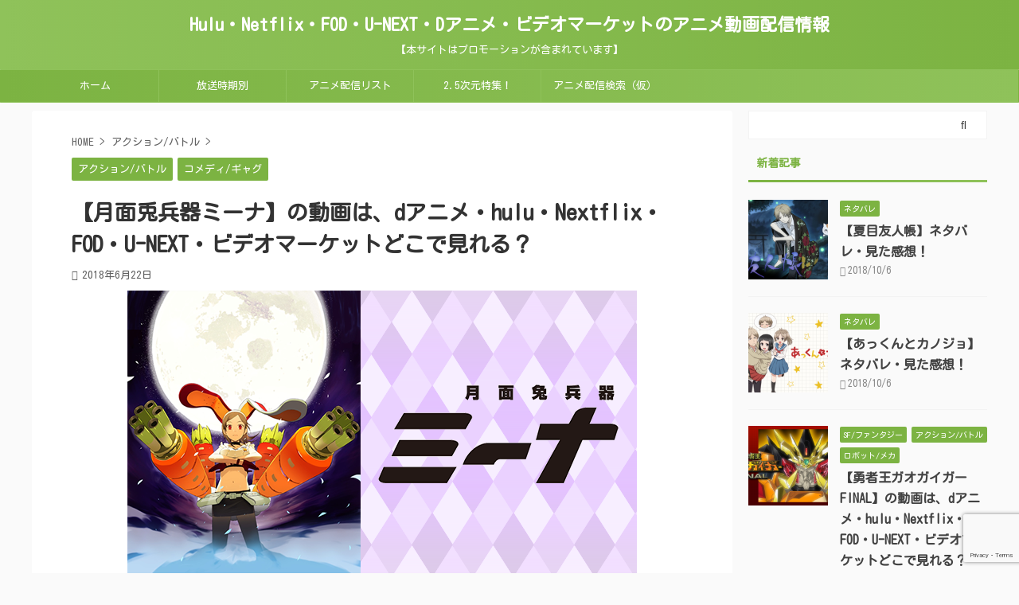

--- FILE ---
content_type: text/html; charset=UTF-8
request_url: https://sterile-treatment.com/11368/
body_size: 22953
content:

<!DOCTYPE html>
<!--[if lt IE 7]>
<html class="ie6" lang="ja"> <![endif]-->
<!--[if IE 7]>
<html class="i7" lang="ja"> <![endif]-->
<!--[if IE 8]>
<html class="ie" lang="ja"> <![endif]-->
<!--[if gt IE 8]><!-->
<html lang="ja" class="">
	<!--<![endif]-->
	<head prefix="og: http://ogp.me/ns# fb: http://ogp.me/ns/fb# article: http://ogp.me/ns/article#">
<!-- Google Tag Manager -->
<script>(function(w,d,s,l,i){w[l]=w[l]||[];w[l].push({'gtm.start':
new Date().getTime(),event:'gtm.js'});var f=d.getElementsByTagName(s)[0],
j=d.createElement(s),dl=l!='dataLayer'?'&l='+l:'';j.async=true;j.src=
'https://www.googletagmanager.com/gtm.js?id='+i+dl;f.parentNode.insertBefore(j,f);
})(window,document,'script','dataLayer','GTM-PHVD49J');</script>
<!-- End Google Tag Manager -->
		<meta charset="UTF-8" >
		<meta name="viewport" content="width=device-width,initial-scale=1.0,user-scalable=no,viewport-fit=cover">
		<meta name="format-detection" content="telephone=no" >

		
		<link rel="alternate" type="application/rss+xml" title="Hulu・Netflix・FOD・U-NEXT・Dアニメ・ビデオマーケットのアニメ動画配信情報 RSS Feed" href="https://sterile-treatment.com/feed/" />
		<link rel="pingback" href="https://sterile-treatment.com/xmlrpc.php" >
		<!--[if lt IE 9]>
		<script src="https://sterile-treatment.com/wp-content/themes/affinger5/js/html5shiv.js"></script>
		<![endif]-->
				<meta name='robots' content='max-image-preview:large' />
<title>【月面兎兵器ミーナ】の動画は、dアニメ・hulu・Nextflix・FOD・U-NEXT・ビデオマーケットどこで見れる？ - Hulu・Netflix・FOD・U-NEXT・Dアニメ・ビデオマーケットのアニメ動画配信情報</title>
<link rel='dns-prefetch' href='//ajax.googleapis.com' />
<script type="text/javascript">
window._wpemojiSettings = {"baseUrl":"https:\/\/s.w.org\/images\/core\/emoji\/14.0.0\/72x72\/","ext":".png","svgUrl":"https:\/\/s.w.org\/images\/core\/emoji\/14.0.0\/svg\/","svgExt":".svg","source":{"concatemoji":"https:\/\/sterile-treatment.com\/wp-includes\/js\/wp-emoji-release.min.js?ver=6.3.1"}};
/*! This file is auto-generated */
!function(i,n){var o,s,e;function c(e){try{var t={supportTests:e,timestamp:(new Date).valueOf()};sessionStorage.setItem(o,JSON.stringify(t))}catch(e){}}function p(e,t,n){e.clearRect(0,0,e.canvas.width,e.canvas.height),e.fillText(t,0,0);var t=new Uint32Array(e.getImageData(0,0,e.canvas.width,e.canvas.height).data),r=(e.clearRect(0,0,e.canvas.width,e.canvas.height),e.fillText(n,0,0),new Uint32Array(e.getImageData(0,0,e.canvas.width,e.canvas.height).data));return t.every(function(e,t){return e===r[t]})}function u(e,t,n){switch(t){case"flag":return n(e,"\ud83c\udff3\ufe0f\u200d\u26a7\ufe0f","\ud83c\udff3\ufe0f\u200b\u26a7\ufe0f")?!1:!n(e,"\ud83c\uddfa\ud83c\uddf3","\ud83c\uddfa\u200b\ud83c\uddf3")&&!n(e,"\ud83c\udff4\udb40\udc67\udb40\udc62\udb40\udc65\udb40\udc6e\udb40\udc67\udb40\udc7f","\ud83c\udff4\u200b\udb40\udc67\u200b\udb40\udc62\u200b\udb40\udc65\u200b\udb40\udc6e\u200b\udb40\udc67\u200b\udb40\udc7f");case"emoji":return!n(e,"\ud83e\udef1\ud83c\udffb\u200d\ud83e\udef2\ud83c\udfff","\ud83e\udef1\ud83c\udffb\u200b\ud83e\udef2\ud83c\udfff")}return!1}function f(e,t,n){var r="undefined"!=typeof WorkerGlobalScope&&self instanceof WorkerGlobalScope?new OffscreenCanvas(300,150):i.createElement("canvas"),a=r.getContext("2d",{willReadFrequently:!0}),o=(a.textBaseline="top",a.font="600 32px Arial",{});return e.forEach(function(e){o[e]=t(a,e,n)}),o}function t(e){var t=i.createElement("script");t.src=e,t.defer=!0,i.head.appendChild(t)}"undefined"!=typeof Promise&&(o="wpEmojiSettingsSupports",s=["flag","emoji"],n.supports={everything:!0,everythingExceptFlag:!0},e=new Promise(function(e){i.addEventListener("DOMContentLoaded",e,{once:!0})}),new Promise(function(t){var n=function(){try{var e=JSON.parse(sessionStorage.getItem(o));if("object"==typeof e&&"number"==typeof e.timestamp&&(new Date).valueOf()<e.timestamp+604800&&"object"==typeof e.supportTests)return e.supportTests}catch(e){}return null}();if(!n){if("undefined"!=typeof Worker&&"undefined"!=typeof OffscreenCanvas&&"undefined"!=typeof URL&&URL.createObjectURL&&"undefined"!=typeof Blob)try{var e="postMessage("+f.toString()+"("+[JSON.stringify(s),u.toString(),p.toString()].join(",")+"));",r=new Blob([e],{type:"text/javascript"}),a=new Worker(URL.createObjectURL(r),{name:"wpTestEmojiSupports"});return void(a.onmessage=function(e){c(n=e.data),a.terminate(),t(n)})}catch(e){}c(n=f(s,u,p))}t(n)}).then(function(e){for(var t in e)n.supports[t]=e[t],n.supports.everything=n.supports.everything&&n.supports[t],"flag"!==t&&(n.supports.everythingExceptFlag=n.supports.everythingExceptFlag&&n.supports[t]);n.supports.everythingExceptFlag=n.supports.everythingExceptFlag&&!n.supports.flag,n.DOMReady=!1,n.readyCallback=function(){n.DOMReady=!0}}).then(function(){return e}).then(function(){var e;n.supports.everything||(n.readyCallback(),(e=n.source||{}).concatemoji?t(e.concatemoji):e.wpemoji&&e.twemoji&&(t(e.twemoji),t(e.wpemoji)))}))}((window,document),window._wpemojiSettings);
</script>
<style type="text/css">
img.wp-smiley,
img.emoji {
	display: inline !important;
	border: none !important;
	box-shadow: none !important;
	height: 1em !important;
	width: 1em !important;
	margin: 0 0.07em !important;
	vertical-align: -0.1em !important;
	background: none !important;
	padding: 0 !important;
}
</style>
	<link rel='stylesheet' id='wp-customer-reviews-3-frontend-css' href='https://sterile-treatment.com/wp-content/plugins/wp-customer-reviews/css/wp-customer-reviews.css?ver=3.6.7' type='text/css' media='all' />
<link rel='stylesheet' id='wp-block-library-css' href='https://sterile-treatment.com/wp-includes/css/dist/block-library/style.min.css?ver=6.3.1' type='text/css' media='all' />
<style id='classic-theme-styles-inline-css' type='text/css'>
/*! This file is auto-generated */
.wp-block-button__link{color:#fff;background-color:#32373c;border-radius:9999px;box-shadow:none;text-decoration:none;padding:calc(.667em + 2px) calc(1.333em + 2px);font-size:1.125em}.wp-block-file__button{background:#32373c;color:#fff;text-decoration:none}
</style>
<style id='global-styles-inline-css' type='text/css'>
body{--wp--preset--color--black: #000000;--wp--preset--color--cyan-bluish-gray: #abb8c3;--wp--preset--color--white: #ffffff;--wp--preset--color--pale-pink: #f78da7;--wp--preset--color--vivid-red: #cf2e2e;--wp--preset--color--luminous-vivid-orange: #ff6900;--wp--preset--color--luminous-vivid-amber: #fcb900;--wp--preset--color--light-green-cyan: #7bdcb5;--wp--preset--color--vivid-green-cyan: #00d084;--wp--preset--color--pale-cyan-blue: #8ed1fc;--wp--preset--color--vivid-cyan-blue: #0693e3;--wp--preset--color--vivid-purple: #9b51e0;--wp--preset--color--soft-red: #e6514c;--wp--preset--color--light-grayish-red: #fdebee;--wp--preset--color--vivid-yellow: #ffc107;--wp--preset--color--very-pale-yellow: #fffde7;--wp--preset--color--very-light-gray: #fafafa;--wp--preset--color--very-dark-gray: #313131;--wp--preset--color--original-color-a: #43a047;--wp--preset--color--original-color-b: #795548;--wp--preset--color--original-color-c: #ec407a;--wp--preset--color--original-color-d: #9e9d24;--wp--preset--gradient--vivid-cyan-blue-to-vivid-purple: linear-gradient(135deg,rgba(6,147,227,1) 0%,rgb(155,81,224) 100%);--wp--preset--gradient--light-green-cyan-to-vivid-green-cyan: linear-gradient(135deg,rgb(122,220,180) 0%,rgb(0,208,130) 100%);--wp--preset--gradient--luminous-vivid-amber-to-luminous-vivid-orange: linear-gradient(135deg,rgba(252,185,0,1) 0%,rgba(255,105,0,1) 100%);--wp--preset--gradient--luminous-vivid-orange-to-vivid-red: linear-gradient(135deg,rgba(255,105,0,1) 0%,rgb(207,46,46) 100%);--wp--preset--gradient--very-light-gray-to-cyan-bluish-gray: linear-gradient(135deg,rgb(238,238,238) 0%,rgb(169,184,195) 100%);--wp--preset--gradient--cool-to-warm-spectrum: linear-gradient(135deg,rgb(74,234,220) 0%,rgb(151,120,209) 20%,rgb(207,42,186) 40%,rgb(238,44,130) 60%,rgb(251,105,98) 80%,rgb(254,248,76) 100%);--wp--preset--gradient--blush-light-purple: linear-gradient(135deg,rgb(255,206,236) 0%,rgb(152,150,240) 100%);--wp--preset--gradient--blush-bordeaux: linear-gradient(135deg,rgb(254,205,165) 0%,rgb(254,45,45) 50%,rgb(107,0,62) 100%);--wp--preset--gradient--luminous-dusk: linear-gradient(135deg,rgb(255,203,112) 0%,rgb(199,81,192) 50%,rgb(65,88,208) 100%);--wp--preset--gradient--pale-ocean: linear-gradient(135deg,rgb(255,245,203) 0%,rgb(182,227,212) 50%,rgb(51,167,181) 100%);--wp--preset--gradient--electric-grass: linear-gradient(135deg,rgb(202,248,128) 0%,rgb(113,206,126) 100%);--wp--preset--gradient--midnight: linear-gradient(135deg,rgb(2,3,129) 0%,rgb(40,116,252) 100%);--wp--preset--font-size--small: 13px;--wp--preset--font-size--medium: 20px;--wp--preset--font-size--large: 36px;--wp--preset--font-size--x-large: 42px;--wp--preset--spacing--20: 0.44rem;--wp--preset--spacing--30: 0.67rem;--wp--preset--spacing--40: 1rem;--wp--preset--spacing--50: 1.5rem;--wp--preset--spacing--60: 2.25rem;--wp--preset--spacing--70: 3.38rem;--wp--preset--spacing--80: 5.06rem;--wp--preset--shadow--natural: 6px 6px 9px rgba(0, 0, 0, 0.2);--wp--preset--shadow--deep: 12px 12px 50px rgba(0, 0, 0, 0.4);--wp--preset--shadow--sharp: 6px 6px 0px rgba(0, 0, 0, 0.2);--wp--preset--shadow--outlined: 6px 6px 0px -3px rgba(255, 255, 255, 1), 6px 6px rgba(0, 0, 0, 1);--wp--preset--shadow--crisp: 6px 6px 0px rgba(0, 0, 0, 1);}:where(.is-layout-flex){gap: 0.5em;}:where(.is-layout-grid){gap: 0.5em;}body .is-layout-flow > .alignleft{float: left;margin-inline-start: 0;margin-inline-end: 2em;}body .is-layout-flow > .alignright{float: right;margin-inline-start: 2em;margin-inline-end: 0;}body .is-layout-flow > .aligncenter{margin-left: auto !important;margin-right: auto !important;}body .is-layout-constrained > .alignleft{float: left;margin-inline-start: 0;margin-inline-end: 2em;}body .is-layout-constrained > .alignright{float: right;margin-inline-start: 2em;margin-inline-end: 0;}body .is-layout-constrained > .aligncenter{margin-left: auto !important;margin-right: auto !important;}body .is-layout-constrained > :where(:not(.alignleft):not(.alignright):not(.alignfull)){max-width: var(--wp--style--global--content-size);margin-left: auto !important;margin-right: auto !important;}body .is-layout-constrained > .alignwide{max-width: var(--wp--style--global--wide-size);}body .is-layout-flex{display: flex;}body .is-layout-flex{flex-wrap: wrap;align-items: center;}body .is-layout-flex > *{margin: 0;}body .is-layout-grid{display: grid;}body .is-layout-grid > *{margin: 0;}:where(.wp-block-columns.is-layout-flex){gap: 2em;}:where(.wp-block-columns.is-layout-grid){gap: 2em;}:where(.wp-block-post-template.is-layout-flex){gap: 1.25em;}:where(.wp-block-post-template.is-layout-grid){gap: 1.25em;}.has-black-color{color: var(--wp--preset--color--black) !important;}.has-cyan-bluish-gray-color{color: var(--wp--preset--color--cyan-bluish-gray) !important;}.has-white-color{color: var(--wp--preset--color--white) !important;}.has-pale-pink-color{color: var(--wp--preset--color--pale-pink) !important;}.has-vivid-red-color{color: var(--wp--preset--color--vivid-red) !important;}.has-luminous-vivid-orange-color{color: var(--wp--preset--color--luminous-vivid-orange) !important;}.has-luminous-vivid-amber-color{color: var(--wp--preset--color--luminous-vivid-amber) !important;}.has-light-green-cyan-color{color: var(--wp--preset--color--light-green-cyan) !important;}.has-vivid-green-cyan-color{color: var(--wp--preset--color--vivid-green-cyan) !important;}.has-pale-cyan-blue-color{color: var(--wp--preset--color--pale-cyan-blue) !important;}.has-vivid-cyan-blue-color{color: var(--wp--preset--color--vivid-cyan-blue) !important;}.has-vivid-purple-color{color: var(--wp--preset--color--vivid-purple) !important;}.has-black-background-color{background-color: var(--wp--preset--color--black) !important;}.has-cyan-bluish-gray-background-color{background-color: var(--wp--preset--color--cyan-bluish-gray) !important;}.has-white-background-color{background-color: var(--wp--preset--color--white) !important;}.has-pale-pink-background-color{background-color: var(--wp--preset--color--pale-pink) !important;}.has-vivid-red-background-color{background-color: var(--wp--preset--color--vivid-red) !important;}.has-luminous-vivid-orange-background-color{background-color: var(--wp--preset--color--luminous-vivid-orange) !important;}.has-luminous-vivid-amber-background-color{background-color: var(--wp--preset--color--luminous-vivid-amber) !important;}.has-light-green-cyan-background-color{background-color: var(--wp--preset--color--light-green-cyan) !important;}.has-vivid-green-cyan-background-color{background-color: var(--wp--preset--color--vivid-green-cyan) !important;}.has-pale-cyan-blue-background-color{background-color: var(--wp--preset--color--pale-cyan-blue) !important;}.has-vivid-cyan-blue-background-color{background-color: var(--wp--preset--color--vivid-cyan-blue) !important;}.has-vivid-purple-background-color{background-color: var(--wp--preset--color--vivid-purple) !important;}.has-black-border-color{border-color: var(--wp--preset--color--black) !important;}.has-cyan-bluish-gray-border-color{border-color: var(--wp--preset--color--cyan-bluish-gray) !important;}.has-white-border-color{border-color: var(--wp--preset--color--white) !important;}.has-pale-pink-border-color{border-color: var(--wp--preset--color--pale-pink) !important;}.has-vivid-red-border-color{border-color: var(--wp--preset--color--vivid-red) !important;}.has-luminous-vivid-orange-border-color{border-color: var(--wp--preset--color--luminous-vivid-orange) !important;}.has-luminous-vivid-amber-border-color{border-color: var(--wp--preset--color--luminous-vivid-amber) !important;}.has-light-green-cyan-border-color{border-color: var(--wp--preset--color--light-green-cyan) !important;}.has-vivid-green-cyan-border-color{border-color: var(--wp--preset--color--vivid-green-cyan) !important;}.has-pale-cyan-blue-border-color{border-color: var(--wp--preset--color--pale-cyan-blue) !important;}.has-vivid-cyan-blue-border-color{border-color: var(--wp--preset--color--vivid-cyan-blue) !important;}.has-vivid-purple-border-color{border-color: var(--wp--preset--color--vivid-purple) !important;}.has-vivid-cyan-blue-to-vivid-purple-gradient-background{background: var(--wp--preset--gradient--vivid-cyan-blue-to-vivid-purple) !important;}.has-light-green-cyan-to-vivid-green-cyan-gradient-background{background: var(--wp--preset--gradient--light-green-cyan-to-vivid-green-cyan) !important;}.has-luminous-vivid-amber-to-luminous-vivid-orange-gradient-background{background: var(--wp--preset--gradient--luminous-vivid-amber-to-luminous-vivid-orange) !important;}.has-luminous-vivid-orange-to-vivid-red-gradient-background{background: var(--wp--preset--gradient--luminous-vivid-orange-to-vivid-red) !important;}.has-very-light-gray-to-cyan-bluish-gray-gradient-background{background: var(--wp--preset--gradient--very-light-gray-to-cyan-bluish-gray) !important;}.has-cool-to-warm-spectrum-gradient-background{background: var(--wp--preset--gradient--cool-to-warm-spectrum) !important;}.has-blush-light-purple-gradient-background{background: var(--wp--preset--gradient--blush-light-purple) !important;}.has-blush-bordeaux-gradient-background{background: var(--wp--preset--gradient--blush-bordeaux) !important;}.has-luminous-dusk-gradient-background{background: var(--wp--preset--gradient--luminous-dusk) !important;}.has-pale-ocean-gradient-background{background: var(--wp--preset--gradient--pale-ocean) !important;}.has-electric-grass-gradient-background{background: var(--wp--preset--gradient--electric-grass) !important;}.has-midnight-gradient-background{background: var(--wp--preset--gradient--midnight) !important;}.has-small-font-size{font-size: var(--wp--preset--font-size--small) !important;}.has-medium-font-size{font-size: var(--wp--preset--font-size--medium) !important;}.has-large-font-size{font-size: var(--wp--preset--font-size--large) !important;}.has-x-large-font-size{font-size: var(--wp--preset--font-size--x-large) !important;}
.wp-block-navigation a:where(:not(.wp-element-button)){color: inherit;}
:where(.wp-block-post-template.is-layout-flex){gap: 1.25em;}:where(.wp-block-post-template.is-layout-grid){gap: 1.25em;}
:where(.wp-block-columns.is-layout-flex){gap: 2em;}:where(.wp-block-columns.is-layout-grid){gap: 2em;}
.wp-block-pullquote{font-size: 1.5em;line-height: 1.6;}
</style>
<link rel='stylesheet' id='contact-form-7-css' href='https://sterile-treatment.com/wp-content/plugins/contact-form-7/includes/css/styles.css?ver=5.8' type='text/css' media='all' />
<link rel='stylesheet' id='st-toc-css' href='https://sterile-treatment.com/wp-content/plugins/st-toc/assets/css/style.css?ver=20180717' type='text/css' media='all' />
<link rel='stylesheet' id='st-kaiwa-style-css' href='https://sterile-treatment.com/wp-content/plugins/st-kaiwa/assets/css/style.php?ver=20180521' type='text/css' media='all' />
<link rel='stylesheet' id='normalize-css' href='https://sterile-treatment.com/wp-content/themes/affinger5/css/normalize.css?ver=1.5.9' type='text/css' media='all' />
<link rel='stylesheet' id='font-awesome-css' href='https://sterile-treatment.com/wp-content/themes/affinger5/css/fontawesome/css/font-awesome.min.css?ver=4.7.0' type='text/css' media='all' />
<link rel='stylesheet' id='font-awesome-animation-css' href='https://sterile-treatment.com/wp-content/themes/affinger5/css/fontawesome/css/font-awesome-animation.min.css?ver=6.3.1' type='text/css' media='all' />
<link rel='stylesheet' id='st_svg-css' href='https://sterile-treatment.com/wp-content/themes/affinger5/st_svg/style.css?ver=6.3.1' type='text/css' media='all' />
<link rel='stylesheet' id='slick-css' href='https://sterile-treatment.com/wp-content/themes/affinger5/vendor/slick/slick.css?ver=1.8.0' type='text/css' media='all' />
<link rel='stylesheet' id='slick-theme-css' href='https://sterile-treatment.com/wp-content/themes/affinger5/vendor/slick/slick-theme.css?ver=1.8.0' type='text/css' media='all' />
<link rel='stylesheet' id='fonts-googleapis-custom-css' href='https://fonts.googleapis.com/css?family=Kosugi+Maru&#038;ver=6.3.1#038;display=swap' type='text/css' media='all' />
<link rel='stylesheet' id='style-css' href='https://sterile-treatment.com/wp-content/themes/affinger5/style.css?ver=6.3.1' type='text/css' media='all' />
<link rel='stylesheet' id='child-style-css' href='https://sterile-treatment.com/wp-content/themes/affinger5-child/style.css?ver=6.3.1' type='text/css' media='all' />
<link rel='stylesheet' id='single-css' href='https://sterile-treatment.com/wp-content/themes/affinger5/st-rankcss.php' type='text/css' media='all' />
<link rel='stylesheet' id='jquery-lazyloadxt-spinner-css-css' href='//sterile-treatment.com/wp-content/plugins/a3-lazy-load/assets/css/jquery.lazyloadxt.spinner.css?ver=6.3.1' type='text/css' media='all' />
<link rel='stylesheet' id='a3a3_lazy_load-css' href='//sterile-treatment.com/wp-content/uploads/sass/a3_lazy_load.min.css?ver=1549351582' type='text/css' media='all' />
<link rel='stylesheet' id='st-themecss-css' href='https://sterile-treatment.com/wp-content/themes/affinger5/st-themecss-loader.php?ver=6.3.1' type='text/css' media='all' />
<script type='text/javascript' src='//ajax.googleapis.com/ajax/libs/jquery/1.11.3/jquery.min.js?ver=1.11.3' id='jquery-js'></script>
<script type='text/javascript' src='https://sterile-treatment.com/wp-content/plugins/wp-customer-reviews/js/wp-customer-reviews.js?ver=3.6.7' id='wp-customer-reviews-3-frontend-js'></script>
<link rel="https://api.w.org/" href="https://sterile-treatment.com/wp-json/" /><link rel="alternate" type="application/json" href="https://sterile-treatment.com/wp-json/wp/v2/posts/11368" /><link rel='shortlink' href='https://sterile-treatment.com/?p=11368' />
<link rel="alternate" type="application/json+oembed" href="https://sterile-treatment.com/wp-json/oembed/1.0/embed?url=https%3A%2F%2Fsterile-treatment.com%2F11368%2F" />
<link rel="alternate" type="text/xml+oembed" href="https://sterile-treatment.com/wp-json/oembed/1.0/embed?url=https%3A%2F%2Fsterile-treatment.com%2F11368%2F&#038;format=xml" />
                <script>
                    var ajaxUrl = 'https://sterile-treatment.com/wp-admin/admin-ajax.php';
                </script>
        <meta name="robots" content="index, follow" />
<meta name="thumbnail" content="https://sterile-treatment.com/wp-content/uploads/10593_1_1-4.png">
<link rel="canonical" href="https://sterile-treatment.com/11368/" />
		<style type="text/css" id="wp-custom-css">
			*{
	font-family: 'Kosugi Maru', sans-serif!important;
}		</style>
					<script>
		(function (i, s, o, g, r, a, m) {
			i['GoogleAnalyticsObject'] = r;
			i[r] = i[r] || function () {
					(i[r].q = i[r].q || []).push(arguments)
				}, i[r].l = 1 * new Date();
			a = s.createElement(o),
				m = s.getElementsByTagName(o)[0];
			a.async = 1;
			a.src = g;
			m.parentNode.insertBefore(a, m)
		})(window, document, 'script', '//www.google-analytics.com/analytics.js', 'ga');

		ga('create', 'UA-77920717-8', 'auto');
		ga('send', 'pageview');

	</script>
					

	<script>
		jQuery(function(){
		jQuery('.entry-content a[href^=http]')
			.not('[href*="'+location.hostname+'"]')
			.attr({target:"_blank"})
		;})
	</script>

<script>
	jQuery(function(){
		jQuery('.st-btn-open').click(function(){
			jQuery(this).next('.st-slidebox').stop(true, true).slideToggle();
			jQuery(this).addClass('st-btn-open-click');
		});
	});
</script>


<script>
	jQuery(function(){
		jQuery("#toc_container:not(:has(ul ul))").addClass("only-toc");
		jQuery(".st-ac-box ul:has(.cat-item)").each(function(){
			jQuery(this).addClass("st-ac-cat");
		});
	});
</script>

<script>
	jQuery(function(){
						jQuery('.st-star').parent('.rankh4').css('padding-bottom','5px'); // スターがある場合のランキング見出し調整
	});
</script>


			</head>
	<body class="post-template-default single single-post postid-11368 single-format-standard not-front-page" >
<!-- Google Tag Manager (noscript) -->
<noscript><iframe src="https://www.googletagmanager.com/ns.html?id=GTM-PHVD49J"
height="0" width="0" style="display:none;visibility:hidden"></iframe></noscript>
<!-- End Google Tag Manager (noscript) -->
				<div id="st-ami">
				<div id="wrapper" class="">
				<div id="wrapper-in">
					<header id="st-headwide">
						<div id="headbox-bg">
							<div id="headbox">

								<nav id="s-navi" class="pcnone" data-st-nav data-st-nav-type="normal">
		<dl class="acordion is-active" data-st-nav-primary>
			<dt class="trigger">
				<p class="acordion_button"><span class="op op-menu"><i class="fa st-svg-menu"></i></span></p>

				
				
							<!-- 追加メニュー -->
							
							<!-- 追加メニュー2 -->
							
							</dt>

			<dd class="acordion_tree">
				<div class="acordion_tree_content">

					

												<div class="menu-top-container"><ul id="menu-top" class="menu"><li id="menu-item-13189" class="menu-item menu-item-type-custom menu-item-object-custom menu-item-home menu-item-13189"><a href="https://sterile-treatment.com/"><span class="menu-item-label">ホーム</span></a></li>
<li id="menu-item-44349" class="menu-item menu-item-type-post_type menu-item-object-page menu-item-44349"><a href="https://sterile-treatment.com/ziki/"><span class="menu-item-label">放送時期別</span></a></li>
<li id="menu-item-43680" class="menu-item menu-item-type-post_type menu-item-object-page menu-item-has-children menu-item-43680"><a href="https://sterile-treatment.com/alist/"><span class="menu-item-label">アニメ配信リスト</span></a>
<ul class="sub-menu">
	<li id="menu-item-43670" class="menu-item menu-item-type-post_type menu-item-object-page menu-item-43670"><a href="https://sterile-treatment.com/danime-list/"><span class="menu-item-label">dアニメ配信リスト</span></a></li>
	<li id="menu-item-43656" class="menu-item menu-item-type-post_type menu-item-object-page menu-item-43656"><a href="https://sterile-treatment.com/hulu-alist/"><span class="menu-item-label">huluアニメ配信リスト</span></a></li>
	<li id="menu-item-43668" class="menu-item menu-item-type-post_type menu-item-object-page menu-item-43668"><a href="https://sterile-treatment.com/fod-alist/"><span class="menu-item-label">FODアニメ配信リスト</span></a></li>
	<li id="menu-item-43669" class="menu-item menu-item-type-post_type menu-item-object-page menu-item-43669"><a href="https://sterile-treatment.com/netflix-alist/"><span class="menu-item-label">Netflixアニメ配信リスト</span></a></li>
	<li id="menu-item-43667" class="menu-item menu-item-type-post_type menu-item-object-page menu-item-43667"><a href="https://sterile-treatment.com/u-next-alist/"><span class="menu-item-label">U-NEXTアニメ配信リスト</span></a></li>
	<li id="menu-item-48400" class="menu-item menu-item-type-post_type menu-item-object-page menu-item-48400"><a href="https://sterile-treatment.com/vm-alist/"><span class="menu-item-label">VIdeoMarket配信リスト</span></a></li>
</ul>
</li>
<li id="menu-item-44352" class="menu-item menu-item-type-taxonomy menu-item-object-category menu-item-44352"><a href="https://sterile-treatment.com/category/2-5%e6%ac%a1%e5%85%83%e8%88%9e%e5%8f%b0/"><span class="menu-item-label">2.5次元特集！</span></a></li>
<li id="menu-item-43164" class="menu-item menu-item-type-post_type menu-item-object-page menu-item-43164"><a href="https://sterile-treatment.com/anime-search/"><span class="menu-item-label">アニメ配信検索（仮）</span></a></li>
</ul></div>						<div class="clear"></div>

					
				</div>
			</dd>

					</dl>

					</nav>

								<div id="header-l">
									
									<div id="st-text-logo">
										
            
			
				<!-- ロゴ又はブログ名 -->
				                
					<p class="sitename sitenametop"><a href="https://sterile-treatment.com/">
  						                      		  Hulu・Netflix・FOD・U-NEXT・Dアニメ・ビデオマーケットのアニメ動画配信情報                   		               		 </a></p>
                     
   				          		<!-- ロゴ又はブログ名ここまで -->
                
           		<!-- キャプション -->
           							<p class="descr">
						【本サイトはプロモーションが含まれています】					</p>
				
			
		
    									</div>
								</div><!-- /#header-l -->

								<div id="header-r" class="smanone">
									
								</div><!-- /#header-r -->
							</div><!-- /#headbox-bg -->
						</div><!-- /#headbox clearfix -->

						
						
						
						
											
<div id="gazou-wide">
			<div id="st-menubox">
			<div id="st-menuwide">
				<nav class="smanone clearfix"><ul id="menu-top-1" class="menu"><li class="menu-item menu-item-type-custom menu-item-object-custom menu-item-home menu-item-13189"><a href="https://sterile-treatment.com/">ホーム</a></li>
<li class="menu-item menu-item-type-post_type menu-item-object-page menu-item-44349"><a href="https://sterile-treatment.com/ziki/">放送時期別</a></li>
<li class="menu-item menu-item-type-post_type menu-item-object-page menu-item-has-children menu-item-43680"><a href="https://sterile-treatment.com/alist/">アニメ配信リスト</a>
<ul class="sub-menu">
	<li class="menu-item menu-item-type-post_type menu-item-object-page menu-item-43670"><a href="https://sterile-treatment.com/danime-list/">dアニメ配信リスト</a></li>
	<li class="menu-item menu-item-type-post_type menu-item-object-page menu-item-43656"><a href="https://sterile-treatment.com/hulu-alist/">huluアニメ配信リスト</a></li>
	<li class="menu-item menu-item-type-post_type menu-item-object-page menu-item-43668"><a href="https://sterile-treatment.com/fod-alist/">FODアニメ配信リスト</a></li>
	<li class="menu-item menu-item-type-post_type menu-item-object-page menu-item-43669"><a href="https://sterile-treatment.com/netflix-alist/">Netflixアニメ配信リスト</a></li>
	<li class="menu-item menu-item-type-post_type menu-item-object-page menu-item-43667"><a href="https://sterile-treatment.com/u-next-alist/">U-NEXTアニメ配信リスト</a></li>
	<li class="menu-item menu-item-type-post_type menu-item-object-page menu-item-48400"><a href="https://sterile-treatment.com/vm-alist/">VIdeoMarket配信リスト</a></li>
</ul>
</li>
<li class="menu-item menu-item-type-taxonomy menu-item-object-category menu-item-44352"><a href="https://sterile-treatment.com/category/2-5%e6%ac%a1%e5%85%83%e8%88%9e%e5%8f%b0/">2.5次元特集！</a></li>
<li class="menu-item menu-item-type-post_type menu-item-object-page menu-item-43164"><a href="https://sterile-treatment.com/anime-search/">アニメ配信検索（仮）</a></li>
</ul></nav>			</div>
		</div>
				</div>
					
					
					</header>

					

					<div id="content-w">

					
					
					
	
			<div id="st-header-post-under-box" class="st-header-post-no-data "
		     style="">
			<div class="st-dark-cover">
							</div>
		</div>
	

<div id="content" class="clearfix">
	<div id="contentInner">
		<main>
			<article>
									<div id="post-11368" class="st-post post-11368 post type-post status-publish format-standard has-post-thumbnail hentry category-407 category-265 tag-168 tag-860 tag-okama tag-gonzo tag-2374 tag-621 tag-581 tag-1095 tag-3844 tag-2287 tag-633 tag-1595 tag-631 tag-1691 tag-632 tag-3598 tag-3117 tag-3845 tag-79 tag-491">
				
					
																
					
					<!--ぱんくず -->
											<div
							id="breadcrumb">
							<ol itemscope itemtype="http://schema.org/BreadcrumbList">
								<li itemprop="itemListElement" itemscope itemtype="http://schema.org/ListItem">
									<a href="https://sterile-treatment.com" itemprop="item">
										<span itemprop="name">HOME</span>
									</a>
									&gt;
									<meta itemprop="position" content="1"/>
								</li>

								
																	<li itemprop="itemListElement" itemscope itemtype="http://schema.org/ListItem">
										<a href="https://sterile-treatment.com/category/%e3%82%a2%e3%82%af%e3%82%b7%e3%83%a7%e3%83%b3-%e3%83%90%e3%83%88%e3%83%ab/" itemprop="item">
											<span
												itemprop="name">アクション/バトル</span>
										</a>
										&gt;
										<meta itemprop="position" content="2"/>
									</li>
																								</ol>

													</div>
										<!--/ ぱんくず -->

					<!--ループ開始 -->
										
																									<p class="st-catgroup">
								<a href="https://sterile-treatment.com/category/%e3%82%a2%e3%82%af%e3%82%b7%e3%83%a7%e3%83%b3-%e3%83%90%e3%83%88%e3%83%ab/" title="View all posts in アクション/バトル" rel="category tag"><span class="catname st-catid407">アクション/バトル</span></a> <a href="https://sterile-treatment.com/category/%e3%82%b3%e3%83%a1%e3%83%87%e3%82%a3-%e3%82%ae%e3%83%a3%e3%82%b0/" title="View all posts in コメディ/ギャグ" rel="category tag"><span class="catname st-catid265">コメディ/ギャグ</span></a>							</p>
						
						<h1 class="entry-title">【月面兎兵器ミーナ】の動画は、dアニメ・hulu・Nextflix・FOD・U-NEXT・ビデオマーケットどこで見れる？</h1>

						
	<div class="blogbox ">
		<p><span class="kdate">
											<i class="fa fa-refresh"></i><time class="updated" datetime="2018-06-22T11:37:48+0900">2018年6月22日</time>
					</span></p>
	</div>
					
					
					<div class="mainbox">
						<div id="nocopy" oncontextmenu="return false" onMouseDown="return false;" style="-moz-user-select: none; -khtml-user-select: none; user-select: none;-webkit-touch-callout:none; -webkit-user-select:none;"><!-- コピー禁止エリアここから -->
							
							
							
							<div class="entry-content">
								<p><img decoding="async" fetchpriority="high" class="lazy lazy-hidden aligncenter" src="//sterile-treatment.com/wp-content/plugins/a3-lazy-load/assets/images/lazy_placeholder.gif" data-lazy-type="image" data-src="https://sterile-treatment.com/wp-content/uploads/10593_1_1.png" alt="" width="640" height="360" / ><noscript><img decoding="async" fetchpriority="high" class="aligncenter" src="https://sterile-treatment.com/wp-content/uploads/10593_1_1.png" alt="" width="640" height="360" / ></noscript><br />
アクション/バトル,コメディ/ギャグジャンルで人気の【月面兎兵器ミーナ】ですが、放送中だったらTVerなどでも見れますが、放送が終わってからもまた見たい！と思って動画サービスを使おうとしても、どの動画サービスで配信されているのか一々探すのって面倒臭いですよね(-_-;)<br />
それに、いくつかの動画サービスで見れるとしたら、それぞれのサービスで他にどんなアニメが見れるのかって気になりませんか？<br />
そこで今回は、有名な動画サービス（FODプレミアム、U-NEXT、dアニメ、hulu、Netflix)で【月面兎兵器ミーナ】が配信されているのか調べてみました！<br />
※無許可で配信されている無料動画サイトは違法性が高いため、当サイトでは扱いませんm(_ _)m</p>
<h2>【月面兎兵器ミーナ】を見ることが出来る動画サービスはどこ？</h2>
<p>下の表が動画サービス別配信状況の調査結果となります。この中で当サイトのおすすめ動画配信サービスは…<br><span class="hutoaka"><span style="font-size: 120%;">「hulu(フールー) 」</span></span>です！<div class="st-mybox  has-title " style="background:#ffebee;border-color:#ef5350;border-width:2px;border-radius:5px;margin: 25px 0;"><p class="st-mybox-title" style="color:#ef5350;font-weight:bold;text-shadow: #fff 3px 0px 0px, #fff 2.83487px 0.981584px 0px, #fff 2.35766px 1.85511px 0px, #fff 1.62091px 2.52441px 0px, #fff 0.705713px 2.91581px 0px, #fff -0.287171px 2.98622px 0px, #fff -1.24844px 2.72789px 0px, #fff -2.07227px 2.16926px 0px, #fff -2.66798px 1.37182px 0px, #fff -2.96998px 0.42336px 0px, #fff -2.94502px -0.571704px 0px, #fff -2.59586px -1.50383px 0px, #fff -1.96093px -2.27041px 0px, #fff -1.11013px -2.78704px 0px, #fff -0.137119px -2.99686px 0px, #fff 0.850987px -2.87677px 0px, #fff 1.74541px -2.43999px 0px, #fff 2.44769px -1.73459px 0px, #fff 2.88051px -0.838246px 0px;"><i class="fa fa-exclamation-circle st-css-no" aria-hidden="true"></i>注意ポイント</p><div class="st-in-mybox">本ページはプロモーションが含まれています</div></div><table border="1"><thead><tr><th>サービス名</th><th>配信</th><th>月額</th><th>お試し</th><th>DL</th><th>総配信数</th></tr></thead><tbody><tr><td style="text-align: center;">hulu</td><td style="text-align: center;"><a href=https://t.afi-b.com/visit.php?guid=ON&a=G8792C-f325458W&p=I637429g target="_blank" rel="noopener">◯</a></td><td style="text-align: center;">993円</td><td style="text-align: center;">14日間	</td><td style="text-align: center;">○</td><td>約5万本</td></tr><tr><td style="text-align: center;">dアニメ</td><td style="text-align: center;"><a href=https://px.a8.net/svt/ejp?a8mat=2ZIZ4T+A7XWMQ+3ULG+60WN6 target="_blank" rel="noopener">◯</a></td><td style="text-align: center;">400円</td><td style="text-align: center;">31日間</td><td style="text-align: center;">○</td><td>2,800本</td></tr><tr><td style="text-align: center;">U-NEXT</td><td style="text-align: center;"><a href=https://px.a8.net/svt/ejp?a8mat=2ZJ5EB+8AA6UQ+3250+6K736 target="_blank" rel="noopener">◯</a></td><td style="text-align: center;">1,990円</td><td style="text-align: center;">31日間</td><td style="text-align: center;">○</td><td>12万本</td></tr><tr><td style="text-align: center;">FOD</td><td style="text-align: center;"><a href=https://px.a8.net/svt/ejp?a8mat=2ZHCEQ+BMJR1U+3JZI+65MEA target="_blank" rel="noopener">◯</a></td><td style="text-align: center;">888円</td><td style="text-align: center;">1ヶ月</td><td style="text-align: center;">－</td><td>3,000本</td></tr><tr><td style="text-align: center;">ビデオ<br>マーケット</td><td style="text-align: center;"><a href=https://www.videomarket.jp/ target="_blank" rel="noopener">◯</a></td><td style="text-align: center;">500円<br>980円(見放題)	</td><td style="text-align: center;">初月</td><td style="text-align: center;">－</td><td>19万本</td></tr><tr><td style="text-align: center;">Netflix</td><td style="text-align: center;"></td><td style="text-align: center;">650円(SD)<br>950円(HD)<br>1,450円(4k)</td><td style="text-align: center;">30日間</td><td style="text-align: center;">○</td><td>非公開</td></tr><tr><td style="text-align: center;">auビデオパス</td><td style="text-align: center;"></td><td style="text-align: center;">562円</td><td style="text-align: center;">30日間</td><td style="text-align: center;">－</td><td>非公開</td></tr></tbody></table><p>※"○"をクリックすると、各公式サイトへジャンプします。<br />
※総配信数はアニメ以外も含めたおおよその数です。<br />
※2018年9月15日時点の配信情報ですので、最新情報は公式サイトでご確認ください。</p>
<h3><span class="rmarker-s"><strong>hulu(フールー)おすすめポイント！</strong></span></h3>
<table><tr><td bgcolor="#7CB342"><font color="#FFFFFF"><b>価格（月額）</b></font></td><td style="text-align: center;">993円</td></tr><tr><td bgcolor="#7CB342"><font color="#FFFFFF"><b>お試し期間</b></font></td><td style="text-align: center;">14日間	</td></tr><tr><td bgcolor="#7CB342"><font color="#FFFFFF"><b>ダウンロード再生</b></font></td><td style="text-align: center;">○</td></tr></table>
<p>・1,000円弱でアニメ含め<span class="ymarker-s"><strong>全てが見放題</strong></span>！<br />
・作品数<span class="hutoaka">アニメ800作品</span>を含め約5万！<br />
・HD画質なので大画面で楽しめる！<br />
・海外のアニメ・ドラマシリーズも充実！</p>
<p>なんと言っても<span class="ymarker-s photoline rmarker-s"><strong>1,000円弱でアニメ・ドラマ・映画全てのジャンル・コンテンツが見放題</strong></span>という点が最大のメリットでしょう！</p>
<p>当サイトはアニメ情報に特化してはいますが、管理人はたまに映画やドラマだって見たくなったりします(^_^;)<br />
そんな時、Hulu(フールー)では全ジャンル追加料金なしで見放題なので、何も気にせず見たいものをガンガン見れるのでものすごく便利です！</p>
<p>更に、他のサービスと比べて唯一弱点だった「ダウンロード機能」ですが、なんと<span class="hutoaka">2018年7月にダウンロード機能も追加されました</span>！<br />
これによって、Wifiがある所で予めダウンロードしておいて、<span class="ymarker-s"><strong>移動中や外出先で見るなんて事も、通信費を節約しつつお手軽に出来る</strong></span>ようになっちゃいました！</p>
<p>注意点としては、全てのタイトルがダウンロード出来るわけではなく、徐々に対応作品が増えていくという点と、<strong>ダウンロード出来るのは２５本分まで</strong>という点となりますので、話数が多い作品の場合はちょっと注意が必要です。</p>
<p class=" st-mybtn st-reflection st-btn-default" style="background:#43A047;border-color:#43A047;border-width:1px;border-radius:5px;font-size:bold%;font-weight:bold;color:#fff;box-shadow:0 3px 0 #006400;"><a style="font-weight:bold;color:#fff;" href="https://t.afi-b.com/visit.php?guid=ON&#038;a=G8792C-f325458W&#038;p=I637429g2" rel="noopener" target="_blank">「hulu」２週間のお試しはこちら！</a></p><h4><span class="rmarker-s"><strong>hulu(フールー)で見れる人気アニメ</strong></span></h4><ul><li>はたらく細胞</li><li>名探偵コナン（第1シーズン）</li><li>名探偵コナン（第2シーズン）</li><li>BORUTO-ボルト- NARUTO NEXT GENERATIONS</li><li>オーバーロード3</li><li>銀魂゜</li><li>ブラッククローバー</li><li>メジャーセカンド</li><li>アンパンマンチャンネル</li><li>中間管理録 トネガワ【日テレオンデマンド】</li></ul><p class=" st-mybtn st-reflection st-btn-default" style="background:#00bfff;border-color:#43A047;border-width:1px;border-radius:5px;font-size:bold%;font-weight:bold;color:#fff;box-shadow:0 3px 0 #191970;"><a style="font-weight:bold;color:#fff;" href="https://t.afi-b.com/visit.php?guid=ON&#038;a=G8792C-f325458W&#038;p=I637429g" rel="noopener" target="_blank">上のアニメを今すぐ見たい方はこちら！</a></p><h3><span class="rmarker-s"><strong>「ｄアニメ」おすすめポイント！</strong></span></h3>
<table><tr><td bgcolor="#7CB342"><font color="#FFFFFF"><b>価格（月額）</b></font></td><td style="text-align: center;">400円</td></tr><tr><td bgcolor="#7CB342"><font color="#FFFFFF"><b>お試し期間</b></font></td><td style="text-align: center;">31日間</td></tr><tr><td bgcolor="#7CB342"><font color="#FFFFFF"><b>ダウンロード再生</b></font></td><td style="text-align: center;">○</td></tr></table>
<p>・アニメのみで<span class="hutoaka"><span class="huto">約2,500作品配信中</span></span>！<br />
・400円でほぼ全ての作品を見放題！<br />
・最新作からなつかしの作品までカバー！<br />
・ライブやミュージカル(2.5次元)も！<br />
・見たい<span class="rmarker-s"><strong>アニメの要望</strong></span>も出せちゃいます！</p>
<p>ｄアニメはアニメに特化した動画配信サービスならではの強みとして、他の動画配信サービスでは配信されていない作品が数多くあるんですが、それが<span class="hutoaka">ユーザー側からの要望によるもの</span>だったりします！</p>
<p><img decoding="async" class="lazy lazy-hidden alignnone size-full wp-image-51882" src="//sterile-treatment.com/wp-content/plugins/a3-lazy-load/assets/images/lazy_placeholder.gif" data-lazy-type="image" data-src="https://sterile-treatment.com/wp-content/uploads/fdd00a2700f1c796f231ab7da4bccc95.jpg" alt="" width="712" height="431" srcset="" data-srcset="https://sterile-treatment.com/wp-content/uploads/fdd00a2700f1c796f231ab7da4bccc95.jpg 712w, https://sterile-treatment.com/wp-content/uploads/fdd00a2700f1c796f231ab7da4bccc95-300x182.jpg 300w" sizes="(max-width: 712px) 100vw, 712px" /><noscript><img decoding="async" class="lazy lazy-hidden alignnone size-full wp-image-51882" src="//sterile-treatment.com/wp-content/plugins/a3-lazy-load/assets/images/lazy_placeholder.gif" data-lazy-type="image" data-src="https://sterile-treatment.com/wp-content/uploads/fdd00a2700f1c796f231ab7da4bccc95.jpg" alt="" width="712" height="431" srcset="" data-srcset="https://sterile-treatment.com/wp-content/uploads/fdd00a2700f1c796f231ab7da4bccc95.jpg 712w, https://sterile-treatment.com/wp-content/uploads/fdd00a2700f1c796f231ab7da4bccc95-300x182.jpg 300w" sizes="(max-width: 712px) 100vw, 712px" /><noscript><img decoding="async" class="alignnone size-full wp-image-51882" src="https://sterile-treatment.com/wp-content/uploads/fdd00a2700f1c796f231ab7da4bccc95.jpg" alt="" width="712" height="431" srcset="https://sterile-treatment.com/wp-content/uploads/fdd00a2700f1c796f231ab7da4bccc95.jpg 712w, https://sterile-treatment.com/wp-content/uploads/fdd00a2700f1c796f231ab7da4bccc95-300x182.jpg 300w" sizes="(max-width: 712px) 100vw, 712px" /></noscript></noscript></p>
<p>上記はリクエストによって配信開始された作品の一部なんですが、こういったユーザーの声に答えてくれるサービスって中々無いような気がしますし、利用料金が安い（月額400円）事もあって、アニメ好きにとっては人気の動画配信サービスです！</p>
<p>それと「ほぼ見放題」という点ですが、約2,500作品の中で50弱のみがレンタル販売作品となっているので、まぁ見放題と言っても良いかもしれないですが、少し気をつけておいた方が良いかもしれないですね！</p>
<p class=" st-mybtn st-reflection st-btn-default" style="background:#43A047;border-color:#43A047;border-width:1px;border-radius:5px;font-size:bold%;font-weight:bold;color:#fff;box-shadow:0 3px 0 #006400;"><a style="font-weight:bold;color:#fff;" href="https://px.a8.net/svt/ejp?a8mat=2ZIZ4T+A7XWMQ+3ULG+60WN6" rel="noopener" target="_blank">「ｄアニメ」31日間のお試しはこちら！</a></p><p class=" st-mybtn st-reflection st-btn-default" style="background:#e53935; background: linear-gradient(to bottom, #f44336, #e53935);border-color:#e57373;border-width:1px;border-radius:5px;font-size:bold%;font-weight:bold;color:#fff;box-shadow:0 3px 0 #c62828;"><a style="font-weight:bold;color:#fff;" href="https://sterile-treatment.com/vod" rel="noopener" target="_blank">その他動画配信サービス一覧はこちら！<i class="fa fa-after fa-angle-right st-css-no" aria-hidden="true"></i></a></p>
</p>
<h2>【月面兎兵器ミーナ】のあらすじ・エピソード・キャスト情報</h2>
<h3>【月面兎兵器ミーナ】のあらすじ</h3>
<p>17歳の佃美奈はルナテレビに高校生女子アナウンサーとして特別採用されることになった。人気スポーツ番組“スポルナ”でレギュラーコーナーをこなしつつ、学校にも通うドタバタな毎日。それでも美奈は憧れのアナウンサー・甲州翠怜と一緒に仕事ができることに幸せとやりがいを感じていた。ある日、プロスポーツ中継でスター選手のインタビューを任されることになった美奈は、宇宙人の介入事件に偶然巻き込まれてしまう。そして、自らに課せられた重大な使命を知ることになる…!? </p>
<h3>【月面兎兵器ミーナ】のエピソード情報</h3>
<p>エピソード（全13話）<br />
第1話 はじめての汁実<br />
第2話 プロレス大好き<br />
第3話 やくそくの魔球<br />
第4話 六棟大ブレーク<br />
第5話 ミーナに赤札(レッドカード)?<br />
第6話 露天風呂のソコ<br />
EX1 麗しのハルミナ<br />
第7話 翠怜先輩の不倫<br />
第8話 不機嫌なナコル<br />
第9話 高度千粁(キロメートル)の死闘<br />
第10話 宇宙から来たヨ<br />
第11話 最終(ラスト)アナウンス<br />
EX2 秋山ミーナ伝説</p>
<h3>【月面兎兵器ミーナ】のキャスト情報</h3>
<p>[キャスト]<br />
佃 美奈<月城ミーナ>:井上麻里奈／甲州翠怜:伊藤 静／六棟エスカルティン:中尾衣里／羽蝉寛治:斎賀みつき／羽蝉ナコル:花澤香菜／桐生大介:東地宏樹／灰原水面:能登麻美子／名無し&尾上P:中田譲治<br />
[スタッフ]<br />
監督:川口敬一郎／キャラクターデザイン:okama／アニメーションキャラクターデザイン:熊膳貴志／シリーズ構成:武上純希／シリーズ原案・監修:鶴巻和哉／美術監督:椋本 豊／色彩設定:梅崎ひろこ／3DCGディレクター:下山博嗣／撮影監督:林コージロー／編集:廣瀬清志／音楽:山下康介／音響監督:本山 哲／アニメーション制作:GONZO<br />
[製作年]<br />
2006年<br />
(C)ラビットフォース</p>
<h2>【月面兎兵器ミーナ】みんなの口コミ・評価</h2>
<p><div data-wpcr3-content="36576"><div class='wpcr3_respond_1 ' data-ajaxurl='["https:||sterile-treatment","com|wp-admin|admin-ajax","php?action=wpcr3-ajax"]' data-on-postid='11368'data-postid='36576'><div class="wpcr3_reviews_holder"><div class="wpcr3_review_item"><div class="wpcr3_item wpcr3_product" itemscope itemtype="https://schema.org/Product"><div class="wpcr3_item_name"><a href="https://sterile-treatment.com/36576/">Hulu・Netflix・FOD・U-NEXT・Dアニメ・ビデオマーケットのアニメ動画配信情報</a></div><meta itemprop="name" content="Hulu・Netflix・FOD・U-NEXT・Dアニメ・ビデオマーケットのアニメ動画配信情報" /><meta itemprop="brand" content="" /><meta itemprop="productID" content="" /><meta itemprop="image" content="https://sterile-treatment.com/wp-content/plugins/wp-customer-reviews/css/1x1.png" /><div class="wpcr3_aggregateRating"><span class="wpcr3_aggregateRating_overallText">Average rating: </span>&nbsp;<div class="wpcr3_aggregateRating_ratingValue"><div class="wpcr3_rating_style1"><div class="wpcr3_rating_style1_base "><div class="wpcr3_rating_style1_average" style="width:0%;"></div></div></div></div>&nbsp;<span class="wpcr3_aggregateRating_reviewCount">0 reviews</span></div></div></div></div></div></div><br />
<a href="https://sterile-treatment.com/36576/" target="_blank" rel="noopener">口コミの投稿はこちらからどうぞ！</a></p>

<h2>【月面兎兵器ミーナ】ネタバレ・感想</h2>
<p>			<div class="rankst-box post"></div><table border="1"><thead><tr><th>サービス名</th><th>配信</th><th>月額</th><th>お試し</th><th>配信数</th></tr></thead><tbody><tr><td style="text-align: center;">dアニメ</td><td style="text-align: center;"><a href=https://px.a8.net/svt/ejp?a8mat=2ZIZ4T+A7XWMQ+3ULG+60WN6 target="_blank" rel="noopener">◯</a></td><td style="text-align: center;">400円</td><td style="text-align: center;">31日間</td><td>2,800本</td></tr><tr><td style="text-align: center;">hulu</td><td style="text-align: center;"><a href=https://t.afi-b.com/visit.php?guid=ON&a=G8792C-f325458W&p=I637429g target="_blank" rel="noopener">◯</a></td><td style="text-align: center;">993円</td><td style="text-align: center;">14日間	</td><td>約5万本</td></tr><tr><td style="text-align: center;">Netflix</td><td style="text-align: center;"></td><td style="text-align: center;">650円(SD)<br>950円(HD)<br>1,450円(4k)</td><td style="text-align: center;">30日間</td><td>非公開</td></tr><tr><td style="text-align: center;">FOD</td><td style="text-align: center;"><a href=https://px.a8.net/svt/ejp?a8mat=2ZHCEQ+BMJR1U+3JZI+65MEA target="_blank" rel="noopener">◯</a></td><td style="text-align: center;">888円</td><td style="text-align: center;">1ヶ月</td><td>3,000本</td></tr><tr><td style="text-align: center;">U-NEXT</td><td style="text-align: center;"><a href=https://px.a8.net/svt/ejp?a8mat=2ZJ5EB+8AA6UQ+3250+6K736 target="_blank" rel="noopener">◯</a></td><td style="text-align: center;">1,990円</td><td style="text-align: center;">31日間</td><td>12万本</td></tr><tr><td style="text-align: center;">ビデオ<br>マーケット</td><td style="text-align: center;"><a href=https://www.videomarket.jp/ target="_blank" rel="noopener">◯</a></td><td style="text-align: center;">500円<br>980円(見放題)	</td><td style="text-align: center;">初月</td><td>19万本</td></tr><tr><td style="text-align: center;">auビデオパス</td><td style="text-align: center;"></td><td style="text-align: center;">562円</td><td style="text-align: center;">30日間</td><td>非公開</td></tr></tbody></table><p>※"○"をクリックすると、各公式サイトへジャンプします。<br />
※2018年9月15日時点の配信情報ですので、最新情報は公式サイトでご確認ください。</p>
<p class=" st-mybtn st-reflection st-btn-default" style="background:#e53935; background: linear-gradient(to bottom, #f44336, #e53935);border-color:#e57373;border-width:1px;border-radius:5px;font-size:bold%;font-weight:bold;color:#fff;box-shadow:0 3px 0 #c62828;"><a style="font-weight:bold;color:#fff;" href="https://sterile-treatment.com/vod" rel="noopener" target="_blank">人気動画配信サービス一覧はこちら！<i class="fa fa-after fa-angle-right st-css-no" aria-hidden="true"></i></a></p>
</p>
<h2>【月面兎兵器ミーナ】関連情報</h2>
							</div>
						</div><!-- コピー禁止エリアここまで -->

												
					<div class="adbox">
				
							        
	
									<div style="padding-top:10px;">
						
		        
	
					</div>
							</div>
			

						
					</div><!-- .mainboxここまで -->

																
					
					
	
	<div class="sns ">
	<ul class="clearfix">
					<!--ツイートボタン-->
			<li class="twitter"> 
			<a rel="nofollow" onclick="window.open('//twitter.com/intent/tweet?url=https%3A%2F%2Fsterile-treatment.com%2F11368%2F&text=%E3%80%90%E6%9C%88%E9%9D%A2%E5%85%8E%E5%85%B5%E5%99%A8%E3%83%9F%E3%83%BC%E3%83%8A%E3%80%91%E3%81%AE%E5%8B%95%E7%94%BB%E3%81%AF%E3%80%81d%E3%82%A2%E3%83%8B%E3%83%A1%E3%83%BBhulu%E3%83%BBNextflix%E3%83%BBFOD%E3%83%BBU-NEXT%E3%83%BB%E3%83%93%E3%83%87%E3%82%AA%E3%83%9E%E3%83%BC%E3%82%B1%E3%83%83%E3%83%88%E3%81%A9%E3%81%93%E3%81%A7%E8%A6%8B%E3%82%8C%E3%82%8B%EF%BC%9F&tw_p=tweetbutton', '', 'width=500,height=450'); return false;"><i class="fa fa-twitter"></i><span class="snstext " >Twitter</span></a>
			</li>
		
					<!--シェアボタン-->      
			<li class="facebook">
			<a href="//www.facebook.com/sharer.php?src=bm&u=https%3A%2F%2Fsterile-treatment.com%2F11368%2F&t=%E3%80%90%E6%9C%88%E9%9D%A2%E5%85%8E%E5%85%B5%E5%99%A8%E3%83%9F%E3%83%BC%E3%83%8A%E3%80%91%E3%81%AE%E5%8B%95%E7%94%BB%E3%81%AF%E3%80%81d%E3%82%A2%E3%83%8B%E3%83%A1%E3%83%BBhulu%E3%83%BBNextflix%E3%83%BBFOD%E3%83%BBU-NEXT%E3%83%BB%E3%83%93%E3%83%87%E3%82%AA%E3%83%9E%E3%83%BC%E3%82%B1%E3%83%83%E3%83%88%E3%81%A9%E3%81%93%E3%81%A7%E8%A6%8B%E3%82%8C%E3%82%8B%EF%BC%9F" target="_blank" rel="nofollow noopener"><i class="fa fa-facebook"></i><span class="snstext " >Share</span>
			</a>
			</li>
		
					<!--ポケットボタン-->      
			<li class="pocket">
			<a rel="nofollow" onclick="window.open('//getpocket.com/edit?url=https%3A%2F%2Fsterile-treatment.com%2F11368%2F&title=%E3%80%90%E6%9C%88%E9%9D%A2%E5%85%8E%E5%85%B5%E5%99%A8%E3%83%9F%E3%83%BC%E3%83%8A%E3%80%91%E3%81%AE%E5%8B%95%E7%94%BB%E3%81%AF%E3%80%81d%E3%82%A2%E3%83%8B%E3%83%A1%E3%83%BBhulu%E3%83%BBNextflix%E3%83%BBFOD%E3%83%BBU-NEXT%E3%83%BB%E3%83%93%E3%83%87%E3%82%AA%E3%83%9E%E3%83%BC%E3%82%B1%E3%83%83%E3%83%88%E3%81%A9%E3%81%93%E3%81%A7%E8%A6%8B%E3%82%8C%E3%82%8B%EF%BC%9F', '', 'width=500,height=350'); return false;"><i class="fa fa-get-pocket"></i><span class="snstext " >Pocket</span></a></li>
		
					<!--はてブボタン-->
			<li class="hatebu">       
				<a href="//b.hatena.ne.jp/entry/https://sterile-treatment.com/11368/" class="hatena-bookmark-button" data-hatena-bookmark-layout="simple" title="【月面兎兵器ミーナ】の動画は、dアニメ・hulu・Nextflix・FOD・U-NEXT・ビデオマーケットどこで見れる？" rel="nofollow"><i class="fa st-svg-hateb"></i><span class="snstext " >Hatena</span>
				</a><script type="text/javascript" src="//b.st-hatena.com/js/bookmark_button.js" charset="utf-8" async="async"></script>

			</li>
		
		
					<!--LINEボタン-->   
			<li class="line">
			<a href="//line.me/R/msg/text/?%E3%80%90%E6%9C%88%E9%9D%A2%E5%85%8E%E5%85%B5%E5%99%A8%E3%83%9F%E3%83%BC%E3%83%8A%E3%80%91%E3%81%AE%E5%8B%95%E7%94%BB%E3%81%AF%E3%80%81d%E3%82%A2%E3%83%8B%E3%83%A1%E3%83%BBhulu%E3%83%BBNextflix%E3%83%BBFOD%E3%83%BBU-NEXT%E3%83%BB%E3%83%93%E3%83%87%E3%82%AA%E3%83%9E%E3%83%BC%E3%82%B1%E3%83%83%E3%83%88%E3%81%A9%E3%81%93%E3%81%A7%E8%A6%8B%E3%82%8C%E3%82%8B%EF%BC%9F%0Ahttps%3A%2F%2Fsterile-treatment.com%2F11368%2F" target="_blank" rel="nofollow noopener"><i class="fa fa-comment" aria-hidden="true"></i><span class="snstext" >LINE</span></a>
			</li> 
		
		
					<!--URLコピーボタン-->
			<li class="share-copy">
			<a href="#" rel="nofollow" data-st-copy-text="【月面兎兵器ミーナ】の動画は、dアニメ・hulu・Nextflix・FOD・U-NEXT・ビデオマーケットどこで見れる？ / https://sterile-treatment.com/11368/"><i class="fa fa-clipboard"></i><span class="snstext" >コピーする</span></a>
			</li>
		
	</ul>

	</div> 

											
<div class="kanren pop-box ">
	
	
	
</div>

											<p class="tagst">
							<i class="fa fa-folder-open-o" aria-hidden="true"></i>-<a href="https://sterile-treatment.com/category/%e3%82%a2%e3%82%af%e3%82%b7%e3%83%a7%e3%83%b3-%e3%83%90%e3%83%88%e3%83%ab/" rel="category tag">アクション/バトル</a>, <a href="https://sterile-treatment.com/category/%e3%82%b3%e3%83%a1%e3%83%87%e3%82%a3-%e3%82%ae%e3%83%a3%e3%82%b0/" rel="category tag">コメディ/ギャグ</a><br/>
							<i class="fa fa-tags"></i>-<a href="https://sterile-treatment.com/tag/2000%e5%b9%b4%e4%bb%a3/" rel="tag">2000年代</a>, <a href="https://sterile-treatment.com/tag/2006%e5%b9%b4/" rel="tag">2006年</a>, <a href="https://sterile-treatment.com/tag/okama/" rel="tag">okama</a>, <a href="https://sterile-treatment.com/tag/%e3%82%a2%e3%83%8b%e3%83%a1%e3%83%bc%e3%82%b7%e3%83%a7%e3%83%b3gonzo/" rel="tag">アニメーションGONZO</a>, <a href="https://sterile-treatment.com/tag/%e4%b8%ad%e5%b0%be%e8%a1%a3%e9%87%8c/" rel="tag">中尾衣里</a>, <a href="https://sterile-treatment.com/tag/%e4%b8%ad%e7%94%b0%e8%ad%b2%e6%b2%bb/" rel="tag">中田譲治</a>, <a href="https://sterile-treatment.com/tag/%e4%ba%95%e4%b8%8a%e9%ba%bb%e9%87%8c%e5%a5%88/" rel="tag">井上麻里奈</a>, <a href="https://sterile-treatment.com/tag/%e4%bc%8a%e8%97%a4%e9%9d%99/" rel="tag">伊藤静</a>, <a href="https://sterile-treatment.com/tag/%e5%b1%b1%e4%b8%8b%e5%ba%b7%e4%bb%8b/" rel="tag">山下康介</a>, <a href="https://sterile-treatment.com/tag/%e5%b7%9d%e5%8f%a3%e6%95%ac%e4%b8%80%e9%83%8e/" rel="tag">川口敬一郎</a>, <a href="https://sterile-treatment.com/tag/%e5%bb%a3%e7%80%ac%e6%b8%85%e5%bf%97/" rel="tag">廣瀬清志</a>, <a href="https://sterile-treatment.com/tag/%e6%96%8e%e8%b3%80%e3%81%bf%e3%81%a4%e3%81%8d/" rel="tag">斎賀みつき</a>, <a href="https://sterile-treatment.com/tag/%e6%9c%ac%e5%b1%b1%e5%93%b2/" rel="tag">本山哲</a>, <a href="https://sterile-treatment.com/tag/%e6%9d%b1%e5%9c%b0%e5%ae%8f%e6%a8%b9/" rel="tag">東地宏樹</a>, <a href="https://sterile-treatment.com/tag/%e6%9e%97%e3%82%b3%e3%83%bc%e3%82%b8%e3%83%ad%e3%83%bc/" rel="tag">林コージロー</a>, <a href="https://sterile-treatment.com/tag/%e6%a4%8b%e6%9c%ac%e8%b1%8a/" rel="tag">椋本豊</a>, <a href="https://sterile-treatment.com/tag/%e6%ad%a6%e4%b8%8a%e7%b4%94%e5%b8%8c/" rel="tag">武上純希</a>, <a href="https://sterile-treatment.com/tag/%e7%86%8a%e8%86%b3%e8%b2%b4%e5%bf%97/" rel="tag">熊膳貴志</a>, <a href="https://sterile-treatment.com/tag/%e8%83%bd%e7%99%bb%e9%ba%bb%e7%be%8e%e5%ad%90/" rel="tag">能登麻美子</a>, <a href="https://sterile-treatment.com/tag/%e8%8a%b1%e6%be%a4%e9%a6%99%e8%8f%9c/" rel="tag">花澤香菜</a>						</p>
					
					<aside>
						<p class="author" style="display:none;"><a href="https://sterile-treatment.com/author/mjrt/" title="mjrt" class="vcard author"><span class="fn">author</span></a></p>
																		<!--ループ終了-->

						
						<!--関連記事-->
						
	
	<h4 class="point"><span class="point-in">同じジャンルのアニメ情報</span></h4>

	
<div class="kanren" data-st-load-more-content
     data-st-load-more-id="bdad2901-ab9b-4bce-8cfe-6a1b1d8ef109">
						
			<dl class="clearfix">
				<dt><a href="https://sterile-treatment.com/12383/">
						
															<img width="150" height="150" src="//sterile-treatment.com/wp-content/plugins/a3-lazy-load/assets/images/lazy_placeholder.gif" data-lazy-type="image" data-src="https://sterile-treatment.com/wp-content/uploads/11357_1_1-1-150x150.png" class="lazy lazy-hidden attachment-st_thumb150 size-st_thumb150 wp-post-image" alt="" decoding="async" loading="lazy" srcset="" data-srcset="https://sterile-treatment.com/wp-content/uploads/11357_1_1-1-150x150.png 150w, https://sterile-treatment.com/wp-content/uploads/11357_1_1-1-100x100.png 100w, https://sterile-treatment.com/wp-content/uploads/11357_1_1-1-300x300.png 300w, https://sterile-treatment.com/wp-content/uploads/11357_1_1-1-60x60.png 60w" sizes="(max-width: 150px) 100vw, 150px" /><noscript><img width="150" height="150" src="https://sterile-treatment.com/wp-content/uploads/11357_1_1-1-150x150.png" class="attachment-st_thumb150 size-st_thumb150 wp-post-image" alt="" decoding="async" loading="lazy" srcset="https://sterile-treatment.com/wp-content/uploads/11357_1_1-1-150x150.png 150w, https://sterile-treatment.com/wp-content/uploads/11357_1_1-1-100x100.png 100w, https://sterile-treatment.com/wp-content/uploads/11357_1_1-1-300x300.png 300w, https://sterile-treatment.com/wp-content/uploads/11357_1_1-1-60x60.png 60w" sizes="(max-width: 150px) 100vw, 150px" /></noscript>							
											</a></dt>
				<dd>
					
	
	<p class="st-catgroup itiran-category">
		<a href="https://sterile-treatment.com/category/sf-%e3%83%95%e3%82%a1%e3%83%b3%e3%82%bf%e3%82%b8%e3%83%bc/" title="View all posts in SF/ファンタジー" rel="category tag"><span class="catname st-catid61">SF/ファンタジー</span></a> <a href="https://sterile-treatment.com/category/%e3%82%a2%e3%82%af%e3%82%b7%e3%83%a7%e3%83%b3-%e3%83%90%e3%83%88%e3%83%ab/" title="View all posts in アクション/バトル" rel="category tag"><span class="catname st-catid407">アクション/バトル</span></a> <a href="https://sterile-treatment.com/category/%e3%83%9b%e3%83%a9%e3%83%bc-%e3%82%b5%e3%82%b9%e3%83%9a%e3%83%b3%e3%82%b9-%e6%8e%a8%e7%90%86/" title="View all posts in ホラー/サスペンス/推理" rel="category tag"><span class="catname st-catid419">ホラー/サスペンス/推理</span></a>	</p>

					<h5 class="kanren-t">
						<a href="https://sterile-treatment.com/12383/">【リプライ ハマトラ】の動画は、dアニメ・hulu・Nextflix・FOD・U-NEXT・ビデオマーケットどこで見れる？</a>
					</h5>

						<div class="st-excerpt smanone">
		<p>SF/ファンタジー,アクション/バトル,ホラー/サスペンス/推理ジャンルで人気の【リプライ ハマトラ】ですが、放送中だったらTVerなどでも見れますが、放送が終わってからもまた見たい！と思って動画サー ... </p>
	</div>
									</dd>
			</dl>
					
			<dl class="clearfix">
				<dt><a href="https://sterile-treatment.com/12670/">
						
															<img width="150" height="150" src="//sterile-treatment.com/wp-content/plugins/a3-lazy-load/assets/images/lazy_placeholder.gif" data-lazy-type="image" data-src="https://sterile-treatment.com/wp-content/uploads/10734_1_1-3-150x150.png" class="lazy lazy-hidden attachment-st_thumb150 size-st_thumb150 wp-post-image" alt="" decoding="async" loading="lazy" srcset="" data-srcset="https://sterile-treatment.com/wp-content/uploads/10734_1_1-3-150x150.png 150w, https://sterile-treatment.com/wp-content/uploads/10734_1_1-3-100x100.png 100w, https://sterile-treatment.com/wp-content/uploads/10734_1_1-3-300x300.png 300w, https://sterile-treatment.com/wp-content/uploads/10734_1_1-3-60x60.png 60w" sizes="(max-width: 150px) 100vw, 150px" /><noscript><img width="150" height="150" src="https://sterile-treatment.com/wp-content/uploads/10734_1_1-3-150x150.png" class="attachment-st_thumb150 size-st_thumb150 wp-post-image" alt="" decoding="async" loading="lazy" srcset="https://sterile-treatment.com/wp-content/uploads/10734_1_1-3-150x150.png 150w, https://sterile-treatment.com/wp-content/uploads/10734_1_1-3-100x100.png 100w, https://sterile-treatment.com/wp-content/uploads/10734_1_1-3-300x300.png 300w, https://sterile-treatment.com/wp-content/uploads/10734_1_1-3-60x60.png 60w" sizes="(max-width: 150px) 100vw, 150px" /></noscript>							
											</a></dt>
				<dd>
					
	
	<p class="st-catgroup itiran-category">
		<a href="https://sterile-treatment.com/category/%e3%82%b3%e3%83%a1%e3%83%87%e3%82%a3-%e3%82%ae%e3%83%a3%e3%82%b0/" title="View all posts in コメディ/ギャグ" rel="category tag"><span class="catname st-catid265">コメディ/ギャグ</span></a> <a href="https://sterile-treatment.com/category/%e3%82%b7%e3%83%a7%e3%83%bc%e3%83%88/" title="View all posts in ショート" rel="category tag"><span class="catname st-catid327">ショート</span></a>	</p>

					<h5 class="kanren-t">
						<a href="https://sterile-treatment.com/12670/">【ぷちます！ -プチ・アイドルマスター-】の動画は、dアニメ・hulu・Nextflix・FOD・U-NEXT・ビデオマーケットどこで見れる？</a>
					</h5>

						<div class="st-excerpt smanone">
		<p>コメディ/ギャグ,ショートジャンルで人気の【ぷちます！ -プチ・アイドルマスター-】ですが、放送中だったらTVerなどでも見れますが、放送が終わってからもまた見たい！と思って動画サービスを使おうとして ... </p>
	</div>
									</dd>
			</dl>
					
			<dl class="clearfix">
				<dt><a href="https://sterile-treatment.com/11400/">
						
															<img width="150" height="150" src="//sterile-treatment.com/wp-content/plugins/a3-lazy-load/assets/images/lazy_placeholder.gif" data-lazy-type="image" data-src="https://sterile-treatment.com/wp-content/uploads/21443_1_1-4-150x150.png" class="lazy lazy-hidden attachment-st_thumb150 size-st_thumb150 wp-post-image" alt="" decoding="async" loading="lazy" srcset="" data-srcset="https://sterile-treatment.com/wp-content/uploads/21443_1_1-4-150x150.png 150w, https://sterile-treatment.com/wp-content/uploads/21443_1_1-4-100x100.png 100w, https://sterile-treatment.com/wp-content/uploads/21443_1_1-4-300x300.png 300w, https://sterile-treatment.com/wp-content/uploads/21443_1_1-4-60x60.png 60w" sizes="(max-width: 150px) 100vw, 150px" /><noscript><img width="150" height="150" src="https://sterile-treatment.com/wp-content/uploads/21443_1_1-4-150x150.png" class="attachment-st_thumb150 size-st_thumb150 wp-post-image" alt="" decoding="async" loading="lazy" srcset="https://sterile-treatment.com/wp-content/uploads/21443_1_1-4-150x150.png 150w, https://sterile-treatment.com/wp-content/uploads/21443_1_1-4-100x100.png 100w, https://sterile-treatment.com/wp-content/uploads/21443_1_1-4-300x300.png 300w, https://sterile-treatment.com/wp-content/uploads/21443_1_1-4-60x60.png 60w" sizes="(max-width: 150px) 100vw, 150px" /></noscript>							
											</a></dt>
				<dd>
					
	
	<p class="st-catgroup itiran-category">
		<a href="https://sterile-treatment.com/category/%e3%82%b3%e3%83%a1%e3%83%87%e3%82%a3-%e3%82%ae%e3%83%a3%e3%82%b0/" title="View all posts in コメディ/ギャグ" rel="category tag"><span class="catname st-catid265">コメディ/ギャグ</span></a>	</p>

					<h5 class="kanren-t">
						<a href="https://sterile-treatment.com/11400/">【こちら葛飾区亀有公園前派出所 最も危険なサバイバル！？】の動画は、dアニメ・hulu・Nextflix・FOD・U-NEXT・ビデオマーケットどこで見れる？</a>
					</h5>

						<div class="st-excerpt smanone">
		<p>コメディ/ギャグジャンルで人気の【こちら葛飾区亀有公園前派出所 最も危険なサバイバル！？】ですが、放送中だったらTVerなどでも見れますが、放送が終わってからもまた見たい！と思って動画サービスを使おう ... </p>
	</div>
									</dd>
			</dl>
					
			<dl class="clearfix">
				<dt><a href="https://sterile-treatment.com/12211/">
						
															<img width="150" height="150" src="//sterile-treatment.com/wp-content/plugins/a3-lazy-load/assets/images/lazy_placeholder.gif" data-lazy-type="image" data-src="https://sterile-treatment.com/wp-content/uploads/20175_1_1-4-150x150.png" class="lazy lazy-hidden attachment-st_thumb150 size-st_thumb150 wp-post-image" alt="" decoding="async" loading="lazy" srcset="" data-srcset="https://sterile-treatment.com/wp-content/uploads/20175_1_1-4-150x150.png 150w, https://sterile-treatment.com/wp-content/uploads/20175_1_1-4-100x100.png 100w, https://sterile-treatment.com/wp-content/uploads/20175_1_1-4-300x300.png 300w, https://sterile-treatment.com/wp-content/uploads/20175_1_1-4-60x60.png 60w" sizes="(max-width: 150px) 100vw, 150px" /><noscript><img width="150" height="150" src="https://sterile-treatment.com/wp-content/uploads/20175_1_1-4-150x150.png" class="attachment-st_thumb150 size-st_thumb150 wp-post-image" alt="" decoding="async" loading="lazy" srcset="https://sterile-treatment.com/wp-content/uploads/20175_1_1-4-150x150.png 150w, https://sterile-treatment.com/wp-content/uploads/20175_1_1-4-100x100.png 100w, https://sterile-treatment.com/wp-content/uploads/20175_1_1-4-300x300.png 300w, https://sterile-treatment.com/wp-content/uploads/20175_1_1-4-60x60.png 60w" sizes="(max-width: 150px) 100vw, 150px" /></noscript>							
											</a></dt>
				<dd>
					
	
	<p class="st-catgroup itiran-category">
		<a href="https://sterile-treatment.com/category/%e3%82%a2%e3%82%af%e3%82%b7%e3%83%a7%e3%83%b3-%e3%83%90%e3%83%88%e3%83%ab/" title="View all posts in アクション/バトル" rel="category tag"><span class="catname st-catid407">アクション/バトル</span></a>	</p>

					<h5 class="kanren-t">
						<a href="https://sterile-treatment.com/12211/">【NARUTO‐ナルト‐波の国編】の動画は、dアニメ・hulu・Nextflix・FOD・U-NEXT・ビデオマーケットどこで見れる？</a>
					</h5>

						<div class="st-excerpt smanone">
		<p>アクション/バトルジャンルで人気の【NARUTO‐ナルト‐波の国編】ですが、放送中だったらTVerなどでも見れますが、放送が終わってからもまた見たい！と思って動画サービスを使おうとしても、どの動画サー ... </p>
	</div>
									</dd>
			</dl>
					
			<dl class="clearfix">
				<dt><a href="https://sterile-treatment.com/10877/">
						
															<img width="150" height="150" src="//sterile-treatment.com/wp-content/plugins/a3-lazy-load/assets/images/lazy_placeholder.gif" data-lazy-type="image" data-src="https://sterile-treatment.com/wp-content/uploads/10688_1_1-3-150x150.png" class="lazy lazy-hidden attachment-st_thumb150 size-st_thumb150 wp-post-image" alt="" decoding="async" loading="lazy" srcset="" data-srcset="https://sterile-treatment.com/wp-content/uploads/10688_1_1-3-150x150.png 150w, https://sterile-treatment.com/wp-content/uploads/10688_1_1-3-100x100.png 100w, https://sterile-treatment.com/wp-content/uploads/10688_1_1-3-300x300.png 300w, https://sterile-treatment.com/wp-content/uploads/10688_1_1-3-60x60.png 60w" sizes="(max-width: 150px) 100vw, 150px" /><noscript><img width="150" height="150" src="https://sterile-treatment.com/wp-content/uploads/10688_1_1-3-150x150.png" class="attachment-st_thumb150 size-st_thumb150 wp-post-image" alt="" decoding="async" loading="lazy" srcset="https://sterile-treatment.com/wp-content/uploads/10688_1_1-3-150x150.png 150w, https://sterile-treatment.com/wp-content/uploads/10688_1_1-3-100x100.png 100w, https://sterile-treatment.com/wp-content/uploads/10688_1_1-3-300x300.png 300w, https://sterile-treatment.com/wp-content/uploads/10688_1_1-3-60x60.png 60w" sizes="(max-width: 150px) 100vw, 150px" /></noscript>							
											</a></dt>
				<dd>
					
	
	<p class="st-catgroup itiran-category">
		<a href="https://sterile-treatment.com/category/%e3%82%a2%e3%82%af%e3%82%b7%e3%83%a7%e3%83%b3-%e3%83%90%e3%83%88%e3%83%ab/" title="View all posts in アクション/バトル" rel="category tag"><span class="catname st-catid407">アクション/バトル</span></a> <a href="https://sterile-treatment.com/category/%e3%82%b9%e3%83%9d%e3%83%bc%e3%83%84-%e7%ab%b6%e6%8a%80/" title="View all posts in スポーツ/競技" rel="category tag"><span class="catname st-catid63">スポーツ/競技</span></a>	</p>

					<h5 class="kanren-t">
						<a href="https://sterile-treatment.com/10877/">【劇場版イナズマイレブン 最強軍団オーガ襲来】の動画は、dアニメ・hulu・Nextflix・FOD・U-NEXT・ビデオマーケットどこで見れる？</a>
					</h5>

						<div class="st-excerpt smanone">
		<p>スポーツ/競技,アクション/バトルジャンルで人気の【劇場版イナズマイレブン 最強軍団オーガ襲来】ですが、上映中は見に来いけなかったけどずっと気になっていた！とか、見たことあるけど面白かったから今度は家 ... </p>
	</div>
									</dd>
			</dl>
					</div>


						<!--ページナビ-->
						<div class="p-navi clearfix">
							<dl>
																									<dt>PREV</dt>
									<dd>
										<a href="https://sterile-treatment.com/11367/">【Get Ride！アムドライバー】の動画は、dアニメ・hulu・Nextflix・FOD・U-NEXT・ビデオマーケットどこで見れる？</a>
									</dd>
								
																									<dt>NEXT</dt>
									<dd>
										<a href="https://sterile-treatment.com/11369/">【月曜日のたわわ】の動画は、dアニメ・hulu・Nextflix・FOD・U-NEXT・ビデオマーケットどこで見れる？</a>
									</dd>
															</dl>
						</div>
					</aside>

				</div>
				<!--/post-->
			</article>
		</main>
	</div>
	<!-- /#contentInner -->
	<div id="side">
	<aside>

					<div class="side-topad">
				<div id="search-2" class="ad widget_search"><div id="search" class="search-custom-d">
	<form method="get" id="searchform" action="https://sterile-treatment.com/">
		<label class="hidden" for="s">
					</label>
		<input type="text" placeholder="" value="" name="s" id="s" />
		<input type="submit" value="&#xf002;" class="fa" id="searchsubmit" />
	</form>
</div>
<!-- /stinger --> 
</div>			</div>
		
					<h4 class="menu_underh2">新着記事</h4><div class="kanren ">
										<dl class="clearfix">
				<dt><a href="https://sterile-treatment.com/60114/">
													<img width="150" height="150" src="//sterile-treatment.com/wp-content/plugins/a3-lazy-load/assets/images/lazy_placeholder.gif" data-lazy-type="image" data-src="https://sterile-treatment.com/wp-content/uploads/10847_1_1-6-150x150.png" class="lazy lazy-hidden attachment-st_thumb150 size-st_thumb150 wp-post-image" alt="" decoding="async" loading="lazy" srcset="" data-srcset="https://sterile-treatment.com/wp-content/uploads/10847_1_1-6-150x150.png 150w, https://sterile-treatment.com/wp-content/uploads/10847_1_1-6-100x100.png 100w, https://sterile-treatment.com/wp-content/uploads/10847_1_1-6-300x300.png 300w, https://sterile-treatment.com/wp-content/uploads/10847_1_1-6-60x60.png 60w" sizes="(max-width: 150px) 100vw, 150px" /><noscript><img width="150" height="150" src="https://sterile-treatment.com/wp-content/uploads/10847_1_1-6-150x150.png" class="attachment-st_thumb150 size-st_thumb150 wp-post-image" alt="" decoding="async" loading="lazy" srcset="https://sterile-treatment.com/wp-content/uploads/10847_1_1-6-150x150.png 150w, https://sterile-treatment.com/wp-content/uploads/10847_1_1-6-100x100.png 100w, https://sterile-treatment.com/wp-content/uploads/10847_1_1-6-300x300.png 300w, https://sterile-treatment.com/wp-content/uploads/10847_1_1-6-60x60.png 60w" sizes="(max-width: 150px) 100vw, 150px" /></noscript>											</a></dt>
				<dd>
					
	
	<p class="st-catgroup itiran-category">
		<a href="https://sterile-treatment.com/category/%e3%83%8d%e3%82%bf%e3%83%90%e3%83%ac/" title="View all posts in ネタバレ" rel="category tag"><span class="catname st-catid13193">ネタバレ</span></a>	</p>
					<h5 class="kanren-t"><a href="https://sterile-treatment.com/60114/">【夏目友人帳】ネタバレ・見た感想！</a></h5>
						<div class="blog_info">
		<p>
							<i class="fa fa-clock-o"></i>2018/10/6					</p>
	</div>
														</dd>
			</dl>
								<dl class="clearfix">
				<dt><a href="https://sterile-treatment.com/60112/">
													<img width="150" height="150" src="//sterile-treatment.com/wp-content/plugins/a3-lazy-load/assets/images/lazy_placeholder.gif" data-lazy-type="image" data-src="https://sterile-treatment.com/wp-content/uploads/22099_1_1-5-150x150.png" class="lazy lazy-hidden attachment-st_thumb150 size-st_thumb150 wp-post-image" alt="" decoding="async" loading="lazy" srcset="" data-srcset="https://sterile-treatment.com/wp-content/uploads/22099_1_1-5-150x150.png 150w, https://sterile-treatment.com/wp-content/uploads/22099_1_1-5-100x100.png 100w, https://sterile-treatment.com/wp-content/uploads/22099_1_1-5-300x300.png 300w, https://sterile-treatment.com/wp-content/uploads/22099_1_1-5-60x60.png 60w" sizes="(max-width: 150px) 100vw, 150px" /><noscript><img width="150" height="150" src="https://sterile-treatment.com/wp-content/uploads/22099_1_1-5-150x150.png" class="attachment-st_thumb150 size-st_thumb150 wp-post-image" alt="" decoding="async" loading="lazy" srcset="https://sterile-treatment.com/wp-content/uploads/22099_1_1-5-150x150.png 150w, https://sterile-treatment.com/wp-content/uploads/22099_1_1-5-100x100.png 100w, https://sterile-treatment.com/wp-content/uploads/22099_1_1-5-300x300.png 300w, https://sterile-treatment.com/wp-content/uploads/22099_1_1-5-60x60.png 60w" sizes="(max-width: 150px) 100vw, 150px" /></noscript>											</a></dt>
				<dd>
					
	
	<p class="st-catgroup itiran-category">
		<a href="https://sterile-treatment.com/category/%e3%83%8d%e3%82%bf%e3%83%90%e3%83%ac/" title="View all posts in ネタバレ" rel="category tag"><span class="catname st-catid13193">ネタバレ</span></a>	</p>
					<h5 class="kanren-t"><a href="https://sterile-treatment.com/60112/">【あっくんとカノジョ】ネタバレ・見た感想！</a></h5>
						<div class="blog_info">
		<p>
							<i class="fa fa-clock-o"></i>2018/10/6					</p>
	</div>
														</dd>
			</dl>
								<dl class="clearfix">
				<dt><a href="https://sterile-treatment.com/59978/">
													<img width="150" height="150" src="//sterile-treatment.com/wp-content/plugins/a3-lazy-load/assets/images/lazy_placeholder.gif" data-lazy-type="image" data-src="https://sterile-treatment.com/wp-content/uploads/22358_1_1-1-150x150.png" class="lazy lazy-hidden attachment-st_thumb150 size-st_thumb150 wp-post-image" alt="" decoding="async" loading="lazy" srcset="" data-srcset="https://sterile-treatment.com/wp-content/uploads/22358_1_1-1-150x150.png 150w, https://sterile-treatment.com/wp-content/uploads/22358_1_1-1-100x100.png 100w, https://sterile-treatment.com/wp-content/uploads/22358_1_1-1-300x300.png 300w, https://sterile-treatment.com/wp-content/uploads/22358_1_1-1-60x60.png 60w" sizes="(max-width: 150px) 100vw, 150px" /><noscript><img width="150" height="150" src="https://sterile-treatment.com/wp-content/uploads/22358_1_1-1-150x150.png" class="attachment-st_thumb150 size-st_thumb150 wp-post-image" alt="" decoding="async" loading="lazy" srcset="https://sterile-treatment.com/wp-content/uploads/22358_1_1-1-150x150.png 150w, https://sterile-treatment.com/wp-content/uploads/22358_1_1-1-100x100.png 100w, https://sterile-treatment.com/wp-content/uploads/22358_1_1-1-300x300.png 300w, https://sterile-treatment.com/wp-content/uploads/22358_1_1-1-60x60.png 60w" sizes="(max-width: 150px) 100vw, 150px" /></noscript>											</a></dt>
				<dd>
					
	
	<p class="st-catgroup itiran-category">
		<a href="https://sterile-treatment.com/category/sf-%e3%83%95%e3%82%a1%e3%83%b3%e3%82%bf%e3%82%b8%e3%83%bc/" title="View all posts in SF/ファンタジー" rel="category tag"><span class="catname st-catid61">SF/ファンタジー</span></a> <a href="https://sterile-treatment.com/category/%e3%82%a2%e3%82%af%e3%82%b7%e3%83%a7%e3%83%b3-%e3%83%90%e3%83%88%e3%83%ab/" title="View all posts in アクション/バトル" rel="category tag"><span class="catname st-catid407">アクション/バトル</span></a> <a href="https://sterile-treatment.com/category/%e3%83%ad%e3%83%9c%e3%83%83%e3%83%88-%e3%83%a1%e3%82%ab/" title="View all posts in ロボット/メカ" rel="category tag"><span class="catname st-catid62">ロボット/メカ</span></a>	</p>
					<h5 class="kanren-t"><a href="https://sterile-treatment.com/59978/">【勇者王ガオガイガーFINAL】の動画は、dアニメ・hulu・Nextflix・FOD・U-NEXT・ビデオマーケットどこで見れる？</a></h5>
						<div class="blog_info">
		<p>
							<i class="fa fa-clock-o"></i>2018/9/15					</p>
	</div>
														</dd>
			</dl>
								<dl class="clearfix">
				<dt><a href="https://sterile-treatment.com/59976/">
													<img width="150" height="150" src="//sterile-treatment.com/wp-content/plugins/a3-lazy-load/assets/images/lazy_placeholder.gif" data-lazy-type="image" data-src="https://sterile-treatment.com/wp-content/uploads/22361_1_1-1-150x150.png" class="lazy lazy-hidden attachment-st_thumb150 size-st_thumb150 wp-post-image" alt="" decoding="async" loading="lazy" srcset="" data-srcset="https://sterile-treatment.com/wp-content/uploads/22361_1_1-1-150x150.png 150w, https://sterile-treatment.com/wp-content/uploads/22361_1_1-1-100x100.png 100w, https://sterile-treatment.com/wp-content/uploads/22361_1_1-1-300x300.png 300w, https://sterile-treatment.com/wp-content/uploads/22361_1_1-1-60x60.png 60w" sizes="(max-width: 150px) 100vw, 150px" /><noscript><img width="150" height="150" src="https://sterile-treatment.com/wp-content/uploads/22361_1_1-1-150x150.png" class="attachment-st_thumb150 size-st_thumb150 wp-post-image" alt="" decoding="async" loading="lazy" srcset="https://sterile-treatment.com/wp-content/uploads/22361_1_1-1-150x150.png 150w, https://sterile-treatment.com/wp-content/uploads/22361_1_1-1-100x100.png 100w, https://sterile-treatment.com/wp-content/uploads/22361_1_1-1-300x300.png 300w, https://sterile-treatment.com/wp-content/uploads/22361_1_1-1-60x60.png 60w" sizes="(max-width: 150px) 100vw, 150px" /></noscript>											</a></dt>
				<dd>
					
	
	<p class="st-catgroup itiran-category">
		<a href="https://sterile-treatment.com/category/2-5%e6%ac%a1%e5%85%83%e8%88%9e%e5%8f%b0/" title="View all posts in 2.5次元舞台" rel="category tag"><span class="catname st-catid2573">2.5次元舞台</span></a>	</p>
					<h5 class="kanren-t"><a href="https://sterile-treatment.com/59976/">【舞台「文豪ストレイドッグス」千穐楽公演】の動画は、dアニメ・hulu・Nextflix・FOD・U-NEXT・ビデオマーケットどこで見れる？</a></h5>
						<div class="blog_info">
		<p>
							<i class="fa fa-clock-o"></i>2018/9/15					</p>
	</div>
														</dd>
			</dl>
								<dl class="clearfix">
				<dt><a href="https://sterile-treatment.com/59974/">
													<img width="150" height="150" src="//sterile-treatment.com/wp-content/plugins/a3-lazy-load/assets/images/lazy_placeholder.gif" data-lazy-type="image" data-src="https://sterile-treatment.com/wp-content/uploads/11415_1_1-1-150x150.png" class="lazy lazy-hidden attachment-st_thumb150 size-st_thumb150 wp-post-image" alt="" decoding="async" loading="lazy" srcset="" data-srcset="https://sterile-treatment.com/wp-content/uploads/11415_1_1-1-150x150.png 150w, https://sterile-treatment.com/wp-content/uploads/11415_1_1-1-100x100.png 100w, https://sterile-treatment.com/wp-content/uploads/11415_1_1-1-300x300.png 300w, https://sterile-treatment.com/wp-content/uploads/11415_1_1-1-60x60.png 60w" sizes="(max-width: 150px) 100vw, 150px" /><noscript><img width="150" height="150" src="https://sterile-treatment.com/wp-content/uploads/11415_1_1-1-150x150.png" class="attachment-st_thumb150 size-st_thumb150 wp-post-image" alt="" decoding="async" loading="lazy" srcset="https://sterile-treatment.com/wp-content/uploads/11415_1_1-1-150x150.png 150w, https://sterile-treatment.com/wp-content/uploads/11415_1_1-1-100x100.png 100w, https://sterile-treatment.com/wp-content/uploads/11415_1_1-1-300x300.png 300w, https://sterile-treatment.com/wp-content/uploads/11415_1_1-1-60x60.png 60w" sizes="(max-width: 150px) 100vw, 150px" /></noscript>											</a></dt>
				<dd>
					
	
	<p class="st-catgroup itiran-category">
		<a href="https://sterile-treatment.com/category/sf-%e3%83%95%e3%82%a1%e3%83%b3%e3%82%bf%e3%82%b8%e3%83%bc/" title="View all posts in SF/ファンタジー" rel="category tag"><span class="catname st-catid61">SF/ファンタジー</span></a> <a href="https://sterile-treatment.com/category/%e3%83%ad%e3%83%9c%e3%83%83%e3%83%88-%e3%83%a1%e3%82%ab/" title="View all posts in ロボット/メカ" rel="category tag"><span class="catname st-catid62">ロボット/メカ</span></a>	</p>
					<h5 class="kanren-t"><a href="https://sterile-treatment.com/59974/">【太陽の勇者ファイバード】の動画は、dアニメ・hulu・Nextflix・FOD・U-NEXT・ビデオマーケットどこで見れる？</a></h5>
						<div class="blog_info">
		<p>
							<i class="fa fa-clock-o"></i>2018/9/15					</p>
	</div>
														</dd>
			</dl>
				</div>		
					<div id="mybox">
				<div id="categories-4" class="ad widget_categories"><h4 class="menu_underh2"><span>カテゴリー</span></h4>
			<ul>
					<li class="cat-item cat-item-2573"><a href="https://sterile-treatment.com/category/2-5%e6%ac%a1%e5%85%83%e8%88%9e%e5%8f%b0/" ><span class="cat-item-label">2.5次元舞台</span></a>
</li>
	<li class="cat-item cat-item-61"><a href="https://sterile-treatment.com/category/sf-%e3%83%95%e3%82%a1%e3%83%b3%e3%82%bf%e3%82%b8%e3%83%bc/" ><span class="cat-item-label">SF/ファンタジー</span></a>
</li>
	<li class="cat-item cat-item-407"><a href="https://sterile-treatment.com/category/%e3%82%a2%e3%82%af%e3%82%b7%e3%83%a7%e3%83%b3-%e3%83%90%e3%83%88%e3%83%ab/" ><span class="cat-item-label">アクション/バトル</span></a>
</li>
	<li class="cat-item cat-item-265"><a href="https://sterile-treatment.com/category/%e3%82%b3%e3%83%a1%e3%83%87%e3%82%a3-%e3%82%ae%e3%83%a3%e3%82%b0/" ><span class="cat-item-label">コメディ/ギャグ</span></a>
</li>
	<li class="cat-item cat-item-327"><a href="https://sterile-treatment.com/category/%e3%82%b7%e3%83%a7%e3%83%bc%e3%83%88/" ><span class="cat-item-label">ショート</span></a>
</li>
	<li class="cat-item cat-item-63"><a href="https://sterile-treatment.com/category/%e3%82%b9%e3%83%9d%e3%83%bc%e3%83%84-%e7%ab%b6%e6%8a%80/" ><span class="cat-item-label">スポーツ/競技</span></a>
</li>
	<li class="cat-item cat-item-13414"><a href="https://sterile-treatment.com/category/%e3%83%89%e3%82%ad%e3%83%a5%e3%83%a1%e3%83%b3%e3%82%bf%e3%83%aa%e3%83%bc/" ><span class="cat-item-label">ドキュメンタリー</span></a>
</li>
	<li class="cat-item cat-item-78"><a href="https://sterile-treatment.com/category/%e3%83%89%e3%83%a9%e3%83%9e-%e9%9d%92%e6%98%a5/" ><span class="cat-item-label">ドラマ/青春</span></a>
</li>
	<li class="cat-item cat-item-13193"><a href="https://sterile-treatment.com/category/%e3%83%8d%e3%82%bf%e3%83%90%e3%83%ac/" ><span class="cat-item-label">ネタバレ</span></a>
</li>
	<li class="cat-item cat-item-13415"><a href="https://sterile-treatment.com/category/%e3%83%90%e3%83%a9%e3%82%a8%e3%83%86%e3%82%a3/" ><span class="cat-item-label">バラエティ</span></a>
</li>
	<li class="cat-item cat-item-13413"><a href="https://sterile-treatment.com/category/%e3%83%9b%e3%83%a9%e3%83%bc/" ><span class="cat-item-label">ホラー</span></a>
</li>
	<li class="cat-item cat-item-419"><a href="https://sterile-treatment.com/category/%e3%83%9b%e3%83%a9%e3%83%bc-%e3%82%b5%e3%82%b9%e3%83%9a%e3%83%b3%e3%82%b9-%e6%8e%a8%e7%90%86/" ><span class="cat-item-label">ホラー/サスペンス/推理</span></a>
</li>
	<li class="cat-item cat-item-958"><a href="https://sterile-treatment.com/category/%e3%83%a9%e3%82%a4%e3%83%96-%e3%83%a9%e3%82%b8%e3%82%aa-etc/" ><span class="cat-item-label">ライブ/ラジオ/etc.</span></a>
</li>
	<li class="cat-item cat-item-62"><a href="https://sterile-treatment.com/category/%e3%83%ad%e3%83%9c%e3%83%83%e3%83%88-%e3%83%a1%e3%82%ab/" ><span class="cat-item-label">ロボット/メカ</span></a>
</li>
	<li class="cat-item cat-item-8179"><a href="https://sterile-treatment.com/category/%e5%8f%a3%e3%82%b3%e3%83%9f/" ><span class="cat-item-label">口コミ</span></a>
</li>
	<li class="cat-item cat-item-425"><a href="https://sterile-treatment.com/category/%e6%81%8b%e6%84%9b-%e3%83%a9%e3%83%96%e3%82%b3%e3%83%a1/" ><span class="cat-item-label">恋愛/ラブコメ</span></a>
</li>
	<li class="cat-item cat-item-450"><a href="https://sterile-treatment.com/category/%e6%88%a6%e4%ba%89-%e3%83%9f%e3%83%aa%e3%82%bf%e3%83%aa%e3%83%bc/" ><span class="cat-item-label">戦争/ミリタリー</span></a>
</li>
	<li class="cat-item cat-item-841"><a href="https://sterile-treatment.com/category/%e6%97%a5%e5%b8%b8-%e3%81%bb%e3%81%ae%e3%81%bc%e3%81%ae/" ><span class="cat-item-label">日常/ほのぼの</span></a>
</li>
	<li class="cat-item cat-item-1"><a href="https://sterile-treatment.com/category/%e6%9c%aa%e5%88%86%e9%a1%9e/" ><span class="cat-item-label">未分類</span></a>
</li>
	<li class="cat-item cat-item-1219"><a href="https://sterile-treatment.com/category/%e6%ad%b4%e5%8f%b2-%e6%88%a6%e8%a8%98/" ><span class="cat-item-label">歴史/戦記</span></a>
</li>
			</ul>

			</div><div id="tag_cloud-3" class="ad widget_tag_cloud"><h4 class="menu_underh2"><span>タグ</span></h4><div class="tagcloud"><a href="https://sterile-treatment.com/tag/1980%e5%b9%b4%e4%bb%a3/" class="tag-cloud-link tag-link-148 tag-link-position-1" style="font-size: 10.639344262295pt;" aria-label="1980年代 (148個の項目)">1980年代</a>
<a href="https://sterile-treatment.com/tag/1990%e5%b9%b4%e4%bb%a3/" class="tag-cloud-link tag-link-112 tag-link-position-2" style="font-size: 13.049180327869pt;" aria-label="1990年代 (241個の項目)">1990年代</a>
<a href="https://sterile-treatment.com/tag/2000%e5%b9%b4%e4%bb%a3/" class="tag-cloud-link tag-link-168 tag-link-position-3" style="font-size: 18.672131147541pt;" aria-label="2000年代 (748個の項目)">2000年代</a>
<a href="https://sterile-treatment.com/tag/2007%e5%b9%b4/" class="tag-cloud-link tag-link-353 tag-link-position-4" style="font-size: 9.7213114754098pt;" aria-label="2007年 (121個の項目)">2007年</a>
<a href="https://sterile-treatment.com/tag/2008%e5%b9%b4/" class="tag-cloud-link tag-link-593 tag-link-position-5" style="font-size: 8.4590163934426pt;" aria-label="2008年 (94個の項目)">2008年</a>
<a href="https://sterile-treatment.com/tag/2009%e5%b9%b4/" class="tag-cloud-link tag-link-807 tag-link-position-6" style="font-size: 8.344262295082pt;" aria-label="2009年 (92個の項目)">2009年</a>
<a href="https://sterile-treatment.com/tag/2010%e5%b9%b4%e4%bb%a3/" class="tag-cloud-link tag-link-114 tag-link-position-7" style="font-size: 22pt;" aria-label="2010年代 (1,432個の項目)">2010年代</a>
<a href="https://sterile-treatment.com/tag/2011%e5%b9%b4/" class="tag-cloud-link tag-link-290 tag-link-position-8" style="font-size: 8.6885245901639pt;" aria-label="2011年 (99個の項目)">2011年</a>
<a href="https://sterile-treatment.com/tag/2012%e5%b9%b4/" class="tag-cloud-link tag-link-115 tag-link-position-9" style="font-size: 9.6065573770492pt;" aria-label="2012年 (120個の項目)">2012年</a>
<a href="https://sterile-treatment.com/tag/2013%e5%b9%b4/" class="tag-cloud-link tag-link-119 tag-link-position-10" style="font-size: 10.295081967213pt;" aria-label="2013年 (137個の項目)">2013年</a>
<a href="https://sterile-treatment.com/tag/2014%e5%b9%b4/" class="tag-cloud-link tag-link-120 tag-link-position-11" style="font-size: 11.44262295082pt;" aria-label="2014年 (171個の項目)">2014年</a>
<a href="https://sterile-treatment.com/tag/2015%e5%b9%b4/" class="tag-cloud-link tag-link-121 tag-link-position-12" style="font-size: 12.131147540984pt;" aria-label="2015年 (200個の項目)">2015年</a>
<a href="https://sterile-treatment.com/tag/2016%e5%b9%b4/" class="tag-cloud-link tag-link-131 tag-link-position-13" style="font-size: 13.049180327869pt;" aria-label="2016年 (241個の項目)">2016年</a>
<a href="https://sterile-treatment.com/tag/2017%e5%b9%b4/" class="tag-cloud-link tag-link-196 tag-link-position-14" style="font-size: 12.819672131148pt;" aria-label="2017年 (227個の項目)">2017年</a>
<a href="https://sterile-treatment.com/tag/2018%e5%b9%b4/" class="tag-cloud-link tag-link-909 tag-link-position-15" style="font-size: 10.295081967213pt;" aria-label="2018年 (138個の項目)">2018年</a>
<a href="https://sterile-treatment.com/tag/kadokawa/" class="tag-cloud-link tag-link-756 tag-link-position-16" style="font-size: 8.8032786885246pt;" aria-label="KADOKAWA (101個の項目)">KADOKAWA</a>
<a href="https://sterile-treatment.com/tag/%e3%82%a2%e3%83%8b%e3%83%a1%e3%83%bc%e3%82%b7%e3%83%a7%e3%83%b3j-c-staff/" class="tag-cloud-link tag-link-849 tag-link-position-17" style="font-size: 8.1147540983607pt;" aria-label="アニメーションJ.C.STAFF (88個の項目)">アニメーションJ.C.STAFF</a>
<a href="https://sterile-treatment.com/tag/%e4%b8%ad%e6%9d%91%e6%82%a0%e4%b8%80/" class="tag-cloud-link tag-link-651 tag-link-position-18" style="font-size: 9.4918032786885pt;" aria-label="中村悠一 (116個の項目)">中村悠一</a>
<a href="https://sterile-treatment.com/tag/%e4%ba%95%e4%b8%8a%e5%92%8c%e5%bd%a6/" class="tag-cloud-link tag-link-460 tag-link-position-19" style="font-size: 8.1147540983607pt;" aria-label="井上和彦 (89個の項目)">井上和彦</a>
<a href="https://sterile-treatment.com/tag/%e4%bc%8a%e8%97%a4%e9%9d%99/" class="tag-cloud-link tag-link-1095 tag-link-position-20" style="font-size: 8.5737704918033pt;" aria-label="伊藤静 (96個の項目)">伊藤静</a>
<a href="https://sterile-treatment.com/tag/%e5%8a%87%e5%a0%b4%e5%85%ac%e9%96%8b%e4%bd%9c%e5%93%81/" class="tag-cloud-link tag-link-719 tag-link-position-21" style="font-size: 8.5737704918033pt;" aria-label="劇場公開作品 (96個の項目)">劇場公開作品</a>
<a href="https://sterile-treatment.com/tag/%e5%96%9c%e5%a4%9a%e6%9d%91%e8%8b%b1%e6%a2%a8/" class="tag-cloud-link tag-link-340 tag-link-position-22" style="font-size: 8.8032786885246pt;" aria-label="喜多村英梨 (101個の項目)">喜多村英梨</a>
<a href="https://sterile-treatment.com/tag/%e5%a0%80%e6%b1%9f%e7%94%b1%e8%a1%a3/" class="tag-cloud-link tag-link-337 tag-link-position-23" style="font-size: 10.639344262295pt;" aria-label="堀江由衣 (148個の項目)">堀江由衣</a>
<a href="https://sterile-treatment.com/tag/%e5%ad%90%e5%ae%89%e6%ad%a6%e4%ba%ba/" class="tag-cloud-link tag-link-790 tag-link-position-24" style="font-size: 8.8032786885246pt;" aria-label="子安武人 (102個の項目)">子安武人</a>
<a href="https://sterile-treatment.com/tag/%e5%ae%9f%e5%86%99%e5%8c%96%e3%83%bb%e8%88%9e%e5%8f%b0%e5%8c%96/" class="tag-cloud-link tag-link-505 tag-link-position-25" style="font-size: 8.6885245901639pt;" aria-label="実写化・舞台化 (99個の項目)">実写化・舞台化</a>
<a href="https://sterile-treatment.com/tag/%e5%ae%ae%e9%87%8e%e7%9c%9f%e5%ae%88/" class="tag-cloud-link tag-link-154 tag-link-position-26" style="font-size: 8.6885245901639pt;" aria-label="宮野真守 (98個の項目)">宮野真守</a>
<a href="https://sterile-treatment.com/tag/%e5%b0%8f%e9%87%8e%e5%a4%a7%e8%bc%94/" class="tag-cloud-link tag-link-339 tag-link-position-27" style="font-size: 8.8032786885246pt;" aria-label="小野大輔 (102個の項目)">小野大輔</a>
<a href="https://sterile-treatment.com/tag/%e6%96%8e%e8%97%a4%e5%8d%83%e5%92%8c/" class="tag-cloud-link tag-link-567 tag-link-position-28" style="font-size: 8.6885245901639pt;" aria-label="斎藤千和 (99個の項目)">斎藤千和</a>
<a href="https://sterile-treatment.com/tag/%e6%97%a5%e7%ac%a0%e9%99%bd%e5%ad%90/" class="tag-cloud-link tag-link-836 tag-link-position-29" style="font-size: 8.4590163934426pt;" aria-label="日笠陽子 (94個の項目)">日笠陽子</a>
<a href="https://sterile-treatment.com/tag/%e6%9d%89%e7%94%b0%e6%99%ba%e5%92%8c/" class="tag-cloud-link tag-link-744 tag-link-position-30" style="font-size: 8.4590163934426pt;" aria-label="杉田智和 (95個の項目)">杉田智和</a>
<a href="https://sterile-treatment.com/tag/%e6%a2%b6%e8%a3%95%e8%b2%b4/" class="tag-cloud-link tag-link-494 tag-link-position-31" style="font-size: 8.6885245901639pt;" aria-label="梶裕貴 (99個の項目)">梶裕貴</a>
<a href="https://sterile-treatment.com/tag/%e6%ab%bb%e4%ba%95%e5%ad%9d%e5%ae%8f/" class="tag-cloud-link tag-link-724 tag-link-position-32" style="font-size: 10.983606557377pt;" aria-label="櫻井孝宏 (157個の項目)">櫻井孝宏</a>
<a href="https://sterile-treatment.com/tag/%e6%b2%a2%e5%9f%8e%e3%81%bf%e3%82%86%e3%81%8d/" class="tag-cloud-link tag-link-1594 tag-link-position-33" style="font-size: 9.8360655737705pt;" aria-label="沢城みゆき (126個の項目)">沢城みゆき</a>
<a href="https://sterile-treatment.com/tag/%e6%b5%aa%e5%b7%9d%e5%a4%a7%e8%bc%94/" class="tag-cloud-link tag-link-652 tag-link-position-34" style="font-size: 9.2622950819672pt;" aria-label="浪川大輔 (112個の項目)">浪川大輔</a>
<a href="https://sterile-treatment.com/tag/%e7%9f%b3%e7%94%b0%e5%bd%b0/" class="tag-cloud-link tag-link-338 tag-link-position-35" style="font-size: 10.295081967213pt;" aria-label="石田彰 (136個の項目)">石田彰</a>
<a href="https://sterile-treatment.com/tag/%e7%a5%9e%e8%b0%b7%e6%b5%a9%e5%8f%b2/" class="tag-cloud-link tag-link-493 tag-link-position-36" style="font-size: 8.4590163934426pt;" aria-label="神谷浩史 (95個の項目)">神谷浩史</a>
<a href="https://sterile-treatment.com/tag/%e7%a6%8f%e5%b1%b1%e6%bd%a4/" class="tag-cloud-link tag-link-492 tag-link-position-37" style="font-size: 9.3770491803279pt;" aria-label="福山潤 (115個の項目)">福山潤</a>
<a href="https://sterile-treatment.com/tag/%e8%83%bd%e7%99%bb%e9%ba%bb%e7%be%8e%e5%ad%90/" class="tag-cloud-link tag-link-79 tag-link-position-38" style="font-size: 9.2622950819672pt;" aria-label="能登麻美子 (112個の項目)">能登麻美子</a>
<a href="https://sterile-treatment.com/tag/%e8%8a%b1%e6%be%a4%e9%a6%99%e8%8f%9c/" class="tag-cloud-link tag-link-491 tag-link-position-39" style="font-size: 10.065573770492pt;" aria-label="花澤香菜 (132個の項目)">花澤香菜</a>
<a href="https://sterile-treatment.com/tag/%e8%8c%85%e9%87%8e%e6%84%9b%e8%a1%a3/" class="tag-cloud-link tag-link-390 tag-link-position-40" style="font-size: 8pt;" aria-label="茅野愛衣 (86個の項目)">茅野愛衣</a>
<a href="https://sterile-treatment.com/tag/%e8%ab%8f%e8%a8%aa%e9%83%a8%e9%a0%86%e4%b8%80/" class="tag-cloud-link tag-link-212 tag-link-position-41" style="font-size: 8.2295081967213pt;" aria-label="諏訪部順一 (90個の項目)">諏訪部順一</a>
<a href="https://sterile-treatment.com/tag/%e8%ac%9b%e8%ab%87%e7%a4%be/" class="tag-cloud-link tag-link-418 tag-link-position-42" style="font-size: 11.44262295082pt;" aria-label="講談社 (171個の項目)">講談社</a>
<a href="https://sterile-treatment.com/tag/%e9%87%98%e5%ae%ae%e7%90%86%e6%81%b5/" class="tag-cloud-link tag-link-276 tag-link-position-43" style="font-size: 9.6065573770492pt;" aria-label="釘宮理恵 (118個の項目)">釘宮理恵</a>
<a href="https://sterile-treatment.com/tag/%e9%9b%86%e8%8b%b1%e7%a4%be/" class="tag-cloud-link tag-link-169 tag-link-position-44" style="font-size: 11.55737704918pt;" aria-label="集英社 (176個の項目)">集英社</a>
<a href="https://sterile-treatment.com/tag/%e9%9b%bb%e6%92%83/" class="tag-cloud-link tag-link-708 tag-link-position-45" style="font-size: 8.6885245901639pt;" aria-label="電撃 (100個の項目)">電撃</a></div>
</div><div id="custom_html-3" class="widget_text ad widget_custom_html"><div class="textwidget custom-html-widget"><a href="//blog.with2.net/link/?1972781:1137"><img class="lazy lazy-hidden" src="//sterile-treatment.com/wp-content/plugins/a3-lazy-load/assets/images/lazy_placeholder.gif" data-lazy-type="image" data-src="https://blog.with2.net/img/banner/c/banner_1/br_c_1137_1.gif" title="アニメランキング"><noscript><img src="https://blog.with2.net/img/banner/c/banner_1/br_c_1137_1.gif" title="アニメランキング"></noscript></a></div></div>			</div>
		
		<div id="scrollad">
						<!--ここにgoogleアドセンスコードを貼ると規約違反になるので注意して下さい-->
	<div id="search-3" class="ad widget_search"><div id="search" class="search-custom-d">
	<form method="get" id="searchform" action="https://sterile-treatment.com/">
		<label class="hidden" for="s">
					</label>
		<input type="text" placeholder="" value="" name="s" id="s" />
		<input type="submit" value="&#xf002;" class="fa" id="searchsubmit" />
	</form>
</div>
<!-- /stinger --> 
</div>			
		</div>
	</aside>
</div>
<!-- /#side -->
</div>
<!--/#content -->
</div><!-- /contentw -->
<footer>
	<div id="footer">
		<div id="footer-in">
			<div class="footermenubox clearfix "><ul id="menu-top-2" class="footermenust"><li class="menu-item menu-item-type-custom menu-item-object-custom menu-item-home menu-item-13189"><a href="https://sterile-treatment.com/">ホーム</a></li>
<li class="menu-item menu-item-type-post_type menu-item-object-page menu-item-44349"><a href="https://sterile-treatment.com/ziki/">放送時期別</a></li>
<li class="menu-item menu-item-type-post_type menu-item-object-page menu-item-43680"><a href="https://sterile-treatment.com/alist/">アニメ配信リスト</a></li>
<li class="menu-item menu-item-type-taxonomy menu-item-object-category menu-item-44352"><a href="https://sterile-treatment.com/category/2-5%e6%ac%a1%e5%85%83%e8%88%9e%e5%8f%b0/">2.5次元特集！</a></li>
<li class="menu-item menu-item-type-post_type menu-item-object-page menu-item-43164"><a href="https://sterile-treatment.com/anime-search/">アニメ配信検索（仮）</a></li>
</ul></div>
							<div id="st-footer-logo-wrapper">
					<!-- フッターのメインコンテンツ -->


	<div id="st-text-logo">

		<h3 class="footerlogo">
		<!-- ロゴ又はブログ名 -->
					<a href="https://sterile-treatment.com/">
														Hulu・Netflix・FOD・U-NEXT・Dアニメ・ビデオマーケットのアニメ動画配信情報												</a>
				</h3>
					<p class="footer-description">
				<a href="https://sterile-treatment.com/">【本サイトはプロモーションが含まれています】</a>
			</p>

	</div>
		

						<div class="st-footer-tel">
				
			</div>
			
				</div>
					</div>
	</div>
</footer>
</div>
<!-- /#wrapperin -->
</div>
<!-- /#wrapper -->
</div><!-- /#st-ami -->
<p class="copyr" data-copyr><small>&copy; 2026 Hulu・Netflix・FOD・U-NEXT・Dアニメ・ビデオマーケットのアニメ動画配信情報 </small></p><script type='text/javascript' src='https://sterile-treatment.com/wp-includes/js/comment-reply.min.js?ver=6.3.1' id='comment-reply-js'></script>
<script type='text/javascript' src='https://sterile-treatment.com/wp-content/plugins/contact-form-7/includes/swv/js/index.js?ver=5.8' id='swv-js'></script>
<script type='text/javascript' id='contact-form-7-js-extra'>
/* <![CDATA[ */
var wpcf7 = {"api":{"root":"https:\/\/sterile-treatment.com\/wp-json\/","namespace":"contact-form-7\/v1"}};
/* ]]> */
</script>
<script type='text/javascript' src='https://sterile-treatment.com/wp-content/plugins/contact-form-7/includes/js/index.js?ver=5.8' id='contact-form-7-js'></script>
<script type='text/javascript' id='st-toc-js-extra'>
/* <![CDATA[ */
var ST_TOC = [];
ST_TOC = {};
ST_TOC.VARS = {"uri":"https:\/\/sterile-treatment.com\/wp-admin\/admin-ajax.php","nonce":"c6b9cffb9f","plugin_meta":{"prefix":"st_toc","slug":"st-toc"},"post_id":11368,"trackable":true,"settings":{"position":1,"threshold":2,"show_title":true,"title":"\u76ee\u6b21","expandable":true,"labels":{"show":"\u8868\u793a","hide":"\u975e\u8868\u793a"},"hide_by_default":true,"hierarchical":true,"enable_smooth_scroll":false,"font_size":"","early_loading":false,"target_levels":[1,2,3],"content_selector":".mainbox .entry-content","accepted_selectors":{"1":[".toc-h1"],"2":[".toc-h2"],"3":[".toc-h3"],"4":[".toc-h4"],"5":[".toc-h5"],"6":[".toc-h6"]},"rejected_selectors":{"1":[".st-cardbox h5",".kanren h5.kanren-t",".kanren h3",".post-card-title",".pop-box h5"],"2":[".st-cardbox h5",".kanren h5.kanren-t",".kanren h3",".post-card-title",".pop-box h5"],"3":[".st-cardbox h5",".kanren h5.kanren-t",".kanren h3",".post-card-title",".pop-box h5"],"4":[".st-cardbox h5",".kanren h5.kanren-t",".kanren h3",".post-card-title",".pop-box h5"],"5":[".st-cardbox h5",".kanren h5.kanren-t",".kanren h3",".post-card-title",".pop-box h5"],"6":[".st-cardbox h5",".kanren h5.kanren-t",".kanren h3",".post-card-title",".pop-box h5"]}},"marker":" ST_TOC ","ignored_selector_before_heading":".st-h-ad","ignored_selector_after_heading":"","wrapper":"","container_id":"st_toc_container","classes":{"close":"st_toc_contracted","hierarchical":"st_toc_hierarchical","flat":"only-toc","title":"st_toc_title","toggle":"st_toc_toggle","list":"st_toc_list"},"fixed_element_selector":""};
/* ]]> */
</script>
<script type='text/javascript' src='https://sterile-treatment.com/wp-content/plugins/st-toc/assets/js/script.js?ver=20180717' id='st-toc-js'></script>
<script type='text/javascript' src='https://sterile-treatment.com/wp-content/themes/affinger5/vendor/slick/slick.js?ver=1.5.9' id='slick-js'></script>
<script type='text/javascript' id='base-js-extra'>
/* <![CDATA[ */
var ST = {"ajax_url":"https:\/\/sterile-treatment.com\/wp-admin\/admin-ajax.php","expand_accordion_menu":"","sidemenu_accordion":"","is_mobile":""};
/* ]]> */
</script>
<script type='text/javascript' src='https://sterile-treatment.com/wp-content/themes/affinger5/js/base.js?ver=6.3.1' id='base-js'></script>
<script type='text/javascript' src='https://sterile-treatment.com/wp-content/themes/affinger5/js/scroll.js?ver=6.3.1' id='scroll-js'></script>
<script type='text/javascript' src='https://sterile-treatment.com/wp-content/themes/affinger5/js/st-copy-text.js?ver=6.3.1' id='st-copy-text-js'></script>
<script type='text/javascript' id='jquery-lazyloadxt-js-extra'>
/* <![CDATA[ */
var a3_lazyload_params = {"apply_images":"1","apply_videos":"1"};
/* ]]> */
</script>
<script type='text/javascript' src='//sterile-treatment.com/wp-content/plugins/a3-lazy-load/assets/js/jquery.lazyloadxt.extra.min.js?ver=2.7.0' id='jquery-lazyloadxt-js'></script>
<script type='text/javascript' src='//sterile-treatment.com/wp-content/plugins/a3-lazy-load/assets/js/jquery.lazyloadxt.srcset.min.js?ver=2.7.0' id='jquery-lazyloadxt-srcset-js'></script>
<script type='text/javascript' id='jquery-lazyloadxt-extend-js-extra'>
/* <![CDATA[ */
var a3_lazyload_extend_params = {"edgeY":"400","horizontal_container_classnames":""};
/* ]]> */
</script>
<script type='text/javascript' src='//sterile-treatment.com/wp-content/plugins/a3-lazy-load/assets/js/jquery.lazyloadxt.extend.js?ver=2.7.0' id='jquery-lazyloadxt-extend-js'></script>
<script type='text/javascript' src='https://www.google.com/recaptcha/api.js?render=6LfBlK4UAAAAANTf7AvL5lHmqM-cw6LdndrJBQQA&#038;ver=3.0' id='google-recaptcha-js'></script>
<script type='text/javascript' src='https://sterile-treatment.com/wp-includes/js/dist/vendor/wp-polyfill-inert.min.js?ver=3.1.2' id='wp-polyfill-inert-js'></script>
<script type='text/javascript' src='https://sterile-treatment.com/wp-includes/js/dist/vendor/regenerator-runtime.min.js?ver=0.13.11' id='regenerator-runtime-js'></script>
<script type='text/javascript' src='https://sterile-treatment.com/wp-includes/js/dist/vendor/wp-polyfill.min.js?ver=3.15.0' id='wp-polyfill-js'></script>
<script type='text/javascript' id='wpcf7-recaptcha-js-extra'>
/* <![CDATA[ */
var wpcf7_recaptcha = {"sitekey":"6LfBlK4UAAAAANTf7AvL5lHmqM-cw6LdndrJBQQA","actions":{"homepage":"homepage","contactform":"contactform"}};
/* ]]> */
</script>
<script type='text/javascript' src='https://sterile-treatment.com/wp-content/plugins/contact-form-7/modules/recaptcha/index.js?ver=5.8' id='wpcf7-recaptcha-js'></script>
	<script>
		(function (window, document, $, undefined) {
			'use strict';

			$(function () {
				var s = $('[data-copyr]'), t = $('#footer-in');
				
				s.length && t.length && t.append(s);
			});
		}(window, window.document, jQuery));
	</script>					<div id="page-top"><a href="#wrapper" class="fa fa-angle-up"></a></div>
		</body></html>


--- FILE ---
content_type: text/html; charset=utf-8
request_url: https://www.google.com/recaptcha/api2/anchor?ar=1&k=6LfBlK4UAAAAANTf7AvL5lHmqM-cw6LdndrJBQQA&co=aHR0cHM6Ly9zdGVyaWxlLXRyZWF0bWVudC5jb206NDQz&hl=en&v=PoyoqOPhxBO7pBk68S4YbpHZ&size=invisible&anchor-ms=20000&execute-ms=30000&cb=28dqyficp9gz
body_size: 48801
content:
<!DOCTYPE HTML><html dir="ltr" lang="en"><head><meta http-equiv="Content-Type" content="text/html; charset=UTF-8">
<meta http-equiv="X-UA-Compatible" content="IE=edge">
<title>reCAPTCHA</title>
<style type="text/css">
/* cyrillic-ext */
@font-face {
  font-family: 'Roboto';
  font-style: normal;
  font-weight: 400;
  font-stretch: 100%;
  src: url(//fonts.gstatic.com/s/roboto/v48/KFO7CnqEu92Fr1ME7kSn66aGLdTylUAMa3GUBHMdazTgWw.woff2) format('woff2');
  unicode-range: U+0460-052F, U+1C80-1C8A, U+20B4, U+2DE0-2DFF, U+A640-A69F, U+FE2E-FE2F;
}
/* cyrillic */
@font-face {
  font-family: 'Roboto';
  font-style: normal;
  font-weight: 400;
  font-stretch: 100%;
  src: url(//fonts.gstatic.com/s/roboto/v48/KFO7CnqEu92Fr1ME7kSn66aGLdTylUAMa3iUBHMdazTgWw.woff2) format('woff2');
  unicode-range: U+0301, U+0400-045F, U+0490-0491, U+04B0-04B1, U+2116;
}
/* greek-ext */
@font-face {
  font-family: 'Roboto';
  font-style: normal;
  font-weight: 400;
  font-stretch: 100%;
  src: url(//fonts.gstatic.com/s/roboto/v48/KFO7CnqEu92Fr1ME7kSn66aGLdTylUAMa3CUBHMdazTgWw.woff2) format('woff2');
  unicode-range: U+1F00-1FFF;
}
/* greek */
@font-face {
  font-family: 'Roboto';
  font-style: normal;
  font-weight: 400;
  font-stretch: 100%;
  src: url(//fonts.gstatic.com/s/roboto/v48/KFO7CnqEu92Fr1ME7kSn66aGLdTylUAMa3-UBHMdazTgWw.woff2) format('woff2');
  unicode-range: U+0370-0377, U+037A-037F, U+0384-038A, U+038C, U+038E-03A1, U+03A3-03FF;
}
/* math */
@font-face {
  font-family: 'Roboto';
  font-style: normal;
  font-weight: 400;
  font-stretch: 100%;
  src: url(//fonts.gstatic.com/s/roboto/v48/KFO7CnqEu92Fr1ME7kSn66aGLdTylUAMawCUBHMdazTgWw.woff2) format('woff2');
  unicode-range: U+0302-0303, U+0305, U+0307-0308, U+0310, U+0312, U+0315, U+031A, U+0326-0327, U+032C, U+032F-0330, U+0332-0333, U+0338, U+033A, U+0346, U+034D, U+0391-03A1, U+03A3-03A9, U+03B1-03C9, U+03D1, U+03D5-03D6, U+03F0-03F1, U+03F4-03F5, U+2016-2017, U+2034-2038, U+203C, U+2040, U+2043, U+2047, U+2050, U+2057, U+205F, U+2070-2071, U+2074-208E, U+2090-209C, U+20D0-20DC, U+20E1, U+20E5-20EF, U+2100-2112, U+2114-2115, U+2117-2121, U+2123-214F, U+2190, U+2192, U+2194-21AE, U+21B0-21E5, U+21F1-21F2, U+21F4-2211, U+2213-2214, U+2216-22FF, U+2308-230B, U+2310, U+2319, U+231C-2321, U+2336-237A, U+237C, U+2395, U+239B-23B7, U+23D0, U+23DC-23E1, U+2474-2475, U+25AF, U+25B3, U+25B7, U+25BD, U+25C1, U+25CA, U+25CC, U+25FB, U+266D-266F, U+27C0-27FF, U+2900-2AFF, U+2B0E-2B11, U+2B30-2B4C, U+2BFE, U+3030, U+FF5B, U+FF5D, U+1D400-1D7FF, U+1EE00-1EEFF;
}
/* symbols */
@font-face {
  font-family: 'Roboto';
  font-style: normal;
  font-weight: 400;
  font-stretch: 100%;
  src: url(//fonts.gstatic.com/s/roboto/v48/KFO7CnqEu92Fr1ME7kSn66aGLdTylUAMaxKUBHMdazTgWw.woff2) format('woff2');
  unicode-range: U+0001-000C, U+000E-001F, U+007F-009F, U+20DD-20E0, U+20E2-20E4, U+2150-218F, U+2190, U+2192, U+2194-2199, U+21AF, U+21E6-21F0, U+21F3, U+2218-2219, U+2299, U+22C4-22C6, U+2300-243F, U+2440-244A, U+2460-24FF, U+25A0-27BF, U+2800-28FF, U+2921-2922, U+2981, U+29BF, U+29EB, U+2B00-2BFF, U+4DC0-4DFF, U+FFF9-FFFB, U+10140-1018E, U+10190-1019C, U+101A0, U+101D0-101FD, U+102E0-102FB, U+10E60-10E7E, U+1D2C0-1D2D3, U+1D2E0-1D37F, U+1F000-1F0FF, U+1F100-1F1AD, U+1F1E6-1F1FF, U+1F30D-1F30F, U+1F315, U+1F31C, U+1F31E, U+1F320-1F32C, U+1F336, U+1F378, U+1F37D, U+1F382, U+1F393-1F39F, U+1F3A7-1F3A8, U+1F3AC-1F3AF, U+1F3C2, U+1F3C4-1F3C6, U+1F3CA-1F3CE, U+1F3D4-1F3E0, U+1F3ED, U+1F3F1-1F3F3, U+1F3F5-1F3F7, U+1F408, U+1F415, U+1F41F, U+1F426, U+1F43F, U+1F441-1F442, U+1F444, U+1F446-1F449, U+1F44C-1F44E, U+1F453, U+1F46A, U+1F47D, U+1F4A3, U+1F4B0, U+1F4B3, U+1F4B9, U+1F4BB, U+1F4BF, U+1F4C8-1F4CB, U+1F4D6, U+1F4DA, U+1F4DF, U+1F4E3-1F4E6, U+1F4EA-1F4ED, U+1F4F7, U+1F4F9-1F4FB, U+1F4FD-1F4FE, U+1F503, U+1F507-1F50B, U+1F50D, U+1F512-1F513, U+1F53E-1F54A, U+1F54F-1F5FA, U+1F610, U+1F650-1F67F, U+1F687, U+1F68D, U+1F691, U+1F694, U+1F698, U+1F6AD, U+1F6B2, U+1F6B9-1F6BA, U+1F6BC, U+1F6C6-1F6CF, U+1F6D3-1F6D7, U+1F6E0-1F6EA, U+1F6F0-1F6F3, U+1F6F7-1F6FC, U+1F700-1F7FF, U+1F800-1F80B, U+1F810-1F847, U+1F850-1F859, U+1F860-1F887, U+1F890-1F8AD, U+1F8B0-1F8BB, U+1F8C0-1F8C1, U+1F900-1F90B, U+1F93B, U+1F946, U+1F984, U+1F996, U+1F9E9, U+1FA00-1FA6F, U+1FA70-1FA7C, U+1FA80-1FA89, U+1FA8F-1FAC6, U+1FACE-1FADC, U+1FADF-1FAE9, U+1FAF0-1FAF8, U+1FB00-1FBFF;
}
/* vietnamese */
@font-face {
  font-family: 'Roboto';
  font-style: normal;
  font-weight: 400;
  font-stretch: 100%;
  src: url(//fonts.gstatic.com/s/roboto/v48/KFO7CnqEu92Fr1ME7kSn66aGLdTylUAMa3OUBHMdazTgWw.woff2) format('woff2');
  unicode-range: U+0102-0103, U+0110-0111, U+0128-0129, U+0168-0169, U+01A0-01A1, U+01AF-01B0, U+0300-0301, U+0303-0304, U+0308-0309, U+0323, U+0329, U+1EA0-1EF9, U+20AB;
}
/* latin-ext */
@font-face {
  font-family: 'Roboto';
  font-style: normal;
  font-weight: 400;
  font-stretch: 100%;
  src: url(//fonts.gstatic.com/s/roboto/v48/KFO7CnqEu92Fr1ME7kSn66aGLdTylUAMa3KUBHMdazTgWw.woff2) format('woff2');
  unicode-range: U+0100-02BA, U+02BD-02C5, U+02C7-02CC, U+02CE-02D7, U+02DD-02FF, U+0304, U+0308, U+0329, U+1D00-1DBF, U+1E00-1E9F, U+1EF2-1EFF, U+2020, U+20A0-20AB, U+20AD-20C0, U+2113, U+2C60-2C7F, U+A720-A7FF;
}
/* latin */
@font-face {
  font-family: 'Roboto';
  font-style: normal;
  font-weight: 400;
  font-stretch: 100%;
  src: url(//fonts.gstatic.com/s/roboto/v48/KFO7CnqEu92Fr1ME7kSn66aGLdTylUAMa3yUBHMdazQ.woff2) format('woff2');
  unicode-range: U+0000-00FF, U+0131, U+0152-0153, U+02BB-02BC, U+02C6, U+02DA, U+02DC, U+0304, U+0308, U+0329, U+2000-206F, U+20AC, U+2122, U+2191, U+2193, U+2212, U+2215, U+FEFF, U+FFFD;
}
/* cyrillic-ext */
@font-face {
  font-family: 'Roboto';
  font-style: normal;
  font-weight: 500;
  font-stretch: 100%;
  src: url(//fonts.gstatic.com/s/roboto/v48/KFO7CnqEu92Fr1ME7kSn66aGLdTylUAMa3GUBHMdazTgWw.woff2) format('woff2');
  unicode-range: U+0460-052F, U+1C80-1C8A, U+20B4, U+2DE0-2DFF, U+A640-A69F, U+FE2E-FE2F;
}
/* cyrillic */
@font-face {
  font-family: 'Roboto';
  font-style: normal;
  font-weight: 500;
  font-stretch: 100%;
  src: url(//fonts.gstatic.com/s/roboto/v48/KFO7CnqEu92Fr1ME7kSn66aGLdTylUAMa3iUBHMdazTgWw.woff2) format('woff2');
  unicode-range: U+0301, U+0400-045F, U+0490-0491, U+04B0-04B1, U+2116;
}
/* greek-ext */
@font-face {
  font-family: 'Roboto';
  font-style: normal;
  font-weight: 500;
  font-stretch: 100%;
  src: url(//fonts.gstatic.com/s/roboto/v48/KFO7CnqEu92Fr1ME7kSn66aGLdTylUAMa3CUBHMdazTgWw.woff2) format('woff2');
  unicode-range: U+1F00-1FFF;
}
/* greek */
@font-face {
  font-family: 'Roboto';
  font-style: normal;
  font-weight: 500;
  font-stretch: 100%;
  src: url(//fonts.gstatic.com/s/roboto/v48/KFO7CnqEu92Fr1ME7kSn66aGLdTylUAMa3-UBHMdazTgWw.woff2) format('woff2');
  unicode-range: U+0370-0377, U+037A-037F, U+0384-038A, U+038C, U+038E-03A1, U+03A3-03FF;
}
/* math */
@font-face {
  font-family: 'Roboto';
  font-style: normal;
  font-weight: 500;
  font-stretch: 100%;
  src: url(//fonts.gstatic.com/s/roboto/v48/KFO7CnqEu92Fr1ME7kSn66aGLdTylUAMawCUBHMdazTgWw.woff2) format('woff2');
  unicode-range: U+0302-0303, U+0305, U+0307-0308, U+0310, U+0312, U+0315, U+031A, U+0326-0327, U+032C, U+032F-0330, U+0332-0333, U+0338, U+033A, U+0346, U+034D, U+0391-03A1, U+03A3-03A9, U+03B1-03C9, U+03D1, U+03D5-03D6, U+03F0-03F1, U+03F4-03F5, U+2016-2017, U+2034-2038, U+203C, U+2040, U+2043, U+2047, U+2050, U+2057, U+205F, U+2070-2071, U+2074-208E, U+2090-209C, U+20D0-20DC, U+20E1, U+20E5-20EF, U+2100-2112, U+2114-2115, U+2117-2121, U+2123-214F, U+2190, U+2192, U+2194-21AE, U+21B0-21E5, U+21F1-21F2, U+21F4-2211, U+2213-2214, U+2216-22FF, U+2308-230B, U+2310, U+2319, U+231C-2321, U+2336-237A, U+237C, U+2395, U+239B-23B7, U+23D0, U+23DC-23E1, U+2474-2475, U+25AF, U+25B3, U+25B7, U+25BD, U+25C1, U+25CA, U+25CC, U+25FB, U+266D-266F, U+27C0-27FF, U+2900-2AFF, U+2B0E-2B11, U+2B30-2B4C, U+2BFE, U+3030, U+FF5B, U+FF5D, U+1D400-1D7FF, U+1EE00-1EEFF;
}
/* symbols */
@font-face {
  font-family: 'Roboto';
  font-style: normal;
  font-weight: 500;
  font-stretch: 100%;
  src: url(//fonts.gstatic.com/s/roboto/v48/KFO7CnqEu92Fr1ME7kSn66aGLdTylUAMaxKUBHMdazTgWw.woff2) format('woff2');
  unicode-range: U+0001-000C, U+000E-001F, U+007F-009F, U+20DD-20E0, U+20E2-20E4, U+2150-218F, U+2190, U+2192, U+2194-2199, U+21AF, U+21E6-21F0, U+21F3, U+2218-2219, U+2299, U+22C4-22C6, U+2300-243F, U+2440-244A, U+2460-24FF, U+25A0-27BF, U+2800-28FF, U+2921-2922, U+2981, U+29BF, U+29EB, U+2B00-2BFF, U+4DC0-4DFF, U+FFF9-FFFB, U+10140-1018E, U+10190-1019C, U+101A0, U+101D0-101FD, U+102E0-102FB, U+10E60-10E7E, U+1D2C0-1D2D3, U+1D2E0-1D37F, U+1F000-1F0FF, U+1F100-1F1AD, U+1F1E6-1F1FF, U+1F30D-1F30F, U+1F315, U+1F31C, U+1F31E, U+1F320-1F32C, U+1F336, U+1F378, U+1F37D, U+1F382, U+1F393-1F39F, U+1F3A7-1F3A8, U+1F3AC-1F3AF, U+1F3C2, U+1F3C4-1F3C6, U+1F3CA-1F3CE, U+1F3D4-1F3E0, U+1F3ED, U+1F3F1-1F3F3, U+1F3F5-1F3F7, U+1F408, U+1F415, U+1F41F, U+1F426, U+1F43F, U+1F441-1F442, U+1F444, U+1F446-1F449, U+1F44C-1F44E, U+1F453, U+1F46A, U+1F47D, U+1F4A3, U+1F4B0, U+1F4B3, U+1F4B9, U+1F4BB, U+1F4BF, U+1F4C8-1F4CB, U+1F4D6, U+1F4DA, U+1F4DF, U+1F4E3-1F4E6, U+1F4EA-1F4ED, U+1F4F7, U+1F4F9-1F4FB, U+1F4FD-1F4FE, U+1F503, U+1F507-1F50B, U+1F50D, U+1F512-1F513, U+1F53E-1F54A, U+1F54F-1F5FA, U+1F610, U+1F650-1F67F, U+1F687, U+1F68D, U+1F691, U+1F694, U+1F698, U+1F6AD, U+1F6B2, U+1F6B9-1F6BA, U+1F6BC, U+1F6C6-1F6CF, U+1F6D3-1F6D7, U+1F6E0-1F6EA, U+1F6F0-1F6F3, U+1F6F7-1F6FC, U+1F700-1F7FF, U+1F800-1F80B, U+1F810-1F847, U+1F850-1F859, U+1F860-1F887, U+1F890-1F8AD, U+1F8B0-1F8BB, U+1F8C0-1F8C1, U+1F900-1F90B, U+1F93B, U+1F946, U+1F984, U+1F996, U+1F9E9, U+1FA00-1FA6F, U+1FA70-1FA7C, U+1FA80-1FA89, U+1FA8F-1FAC6, U+1FACE-1FADC, U+1FADF-1FAE9, U+1FAF0-1FAF8, U+1FB00-1FBFF;
}
/* vietnamese */
@font-face {
  font-family: 'Roboto';
  font-style: normal;
  font-weight: 500;
  font-stretch: 100%;
  src: url(//fonts.gstatic.com/s/roboto/v48/KFO7CnqEu92Fr1ME7kSn66aGLdTylUAMa3OUBHMdazTgWw.woff2) format('woff2');
  unicode-range: U+0102-0103, U+0110-0111, U+0128-0129, U+0168-0169, U+01A0-01A1, U+01AF-01B0, U+0300-0301, U+0303-0304, U+0308-0309, U+0323, U+0329, U+1EA0-1EF9, U+20AB;
}
/* latin-ext */
@font-face {
  font-family: 'Roboto';
  font-style: normal;
  font-weight: 500;
  font-stretch: 100%;
  src: url(//fonts.gstatic.com/s/roboto/v48/KFO7CnqEu92Fr1ME7kSn66aGLdTylUAMa3KUBHMdazTgWw.woff2) format('woff2');
  unicode-range: U+0100-02BA, U+02BD-02C5, U+02C7-02CC, U+02CE-02D7, U+02DD-02FF, U+0304, U+0308, U+0329, U+1D00-1DBF, U+1E00-1E9F, U+1EF2-1EFF, U+2020, U+20A0-20AB, U+20AD-20C0, U+2113, U+2C60-2C7F, U+A720-A7FF;
}
/* latin */
@font-face {
  font-family: 'Roboto';
  font-style: normal;
  font-weight: 500;
  font-stretch: 100%;
  src: url(//fonts.gstatic.com/s/roboto/v48/KFO7CnqEu92Fr1ME7kSn66aGLdTylUAMa3yUBHMdazQ.woff2) format('woff2');
  unicode-range: U+0000-00FF, U+0131, U+0152-0153, U+02BB-02BC, U+02C6, U+02DA, U+02DC, U+0304, U+0308, U+0329, U+2000-206F, U+20AC, U+2122, U+2191, U+2193, U+2212, U+2215, U+FEFF, U+FFFD;
}
/* cyrillic-ext */
@font-face {
  font-family: 'Roboto';
  font-style: normal;
  font-weight: 900;
  font-stretch: 100%;
  src: url(//fonts.gstatic.com/s/roboto/v48/KFO7CnqEu92Fr1ME7kSn66aGLdTylUAMa3GUBHMdazTgWw.woff2) format('woff2');
  unicode-range: U+0460-052F, U+1C80-1C8A, U+20B4, U+2DE0-2DFF, U+A640-A69F, U+FE2E-FE2F;
}
/* cyrillic */
@font-face {
  font-family: 'Roboto';
  font-style: normal;
  font-weight: 900;
  font-stretch: 100%;
  src: url(//fonts.gstatic.com/s/roboto/v48/KFO7CnqEu92Fr1ME7kSn66aGLdTylUAMa3iUBHMdazTgWw.woff2) format('woff2');
  unicode-range: U+0301, U+0400-045F, U+0490-0491, U+04B0-04B1, U+2116;
}
/* greek-ext */
@font-face {
  font-family: 'Roboto';
  font-style: normal;
  font-weight: 900;
  font-stretch: 100%;
  src: url(//fonts.gstatic.com/s/roboto/v48/KFO7CnqEu92Fr1ME7kSn66aGLdTylUAMa3CUBHMdazTgWw.woff2) format('woff2');
  unicode-range: U+1F00-1FFF;
}
/* greek */
@font-face {
  font-family: 'Roboto';
  font-style: normal;
  font-weight: 900;
  font-stretch: 100%;
  src: url(//fonts.gstatic.com/s/roboto/v48/KFO7CnqEu92Fr1ME7kSn66aGLdTylUAMa3-UBHMdazTgWw.woff2) format('woff2');
  unicode-range: U+0370-0377, U+037A-037F, U+0384-038A, U+038C, U+038E-03A1, U+03A3-03FF;
}
/* math */
@font-face {
  font-family: 'Roboto';
  font-style: normal;
  font-weight: 900;
  font-stretch: 100%;
  src: url(//fonts.gstatic.com/s/roboto/v48/KFO7CnqEu92Fr1ME7kSn66aGLdTylUAMawCUBHMdazTgWw.woff2) format('woff2');
  unicode-range: U+0302-0303, U+0305, U+0307-0308, U+0310, U+0312, U+0315, U+031A, U+0326-0327, U+032C, U+032F-0330, U+0332-0333, U+0338, U+033A, U+0346, U+034D, U+0391-03A1, U+03A3-03A9, U+03B1-03C9, U+03D1, U+03D5-03D6, U+03F0-03F1, U+03F4-03F5, U+2016-2017, U+2034-2038, U+203C, U+2040, U+2043, U+2047, U+2050, U+2057, U+205F, U+2070-2071, U+2074-208E, U+2090-209C, U+20D0-20DC, U+20E1, U+20E5-20EF, U+2100-2112, U+2114-2115, U+2117-2121, U+2123-214F, U+2190, U+2192, U+2194-21AE, U+21B0-21E5, U+21F1-21F2, U+21F4-2211, U+2213-2214, U+2216-22FF, U+2308-230B, U+2310, U+2319, U+231C-2321, U+2336-237A, U+237C, U+2395, U+239B-23B7, U+23D0, U+23DC-23E1, U+2474-2475, U+25AF, U+25B3, U+25B7, U+25BD, U+25C1, U+25CA, U+25CC, U+25FB, U+266D-266F, U+27C0-27FF, U+2900-2AFF, U+2B0E-2B11, U+2B30-2B4C, U+2BFE, U+3030, U+FF5B, U+FF5D, U+1D400-1D7FF, U+1EE00-1EEFF;
}
/* symbols */
@font-face {
  font-family: 'Roboto';
  font-style: normal;
  font-weight: 900;
  font-stretch: 100%;
  src: url(//fonts.gstatic.com/s/roboto/v48/KFO7CnqEu92Fr1ME7kSn66aGLdTylUAMaxKUBHMdazTgWw.woff2) format('woff2');
  unicode-range: U+0001-000C, U+000E-001F, U+007F-009F, U+20DD-20E0, U+20E2-20E4, U+2150-218F, U+2190, U+2192, U+2194-2199, U+21AF, U+21E6-21F0, U+21F3, U+2218-2219, U+2299, U+22C4-22C6, U+2300-243F, U+2440-244A, U+2460-24FF, U+25A0-27BF, U+2800-28FF, U+2921-2922, U+2981, U+29BF, U+29EB, U+2B00-2BFF, U+4DC0-4DFF, U+FFF9-FFFB, U+10140-1018E, U+10190-1019C, U+101A0, U+101D0-101FD, U+102E0-102FB, U+10E60-10E7E, U+1D2C0-1D2D3, U+1D2E0-1D37F, U+1F000-1F0FF, U+1F100-1F1AD, U+1F1E6-1F1FF, U+1F30D-1F30F, U+1F315, U+1F31C, U+1F31E, U+1F320-1F32C, U+1F336, U+1F378, U+1F37D, U+1F382, U+1F393-1F39F, U+1F3A7-1F3A8, U+1F3AC-1F3AF, U+1F3C2, U+1F3C4-1F3C6, U+1F3CA-1F3CE, U+1F3D4-1F3E0, U+1F3ED, U+1F3F1-1F3F3, U+1F3F5-1F3F7, U+1F408, U+1F415, U+1F41F, U+1F426, U+1F43F, U+1F441-1F442, U+1F444, U+1F446-1F449, U+1F44C-1F44E, U+1F453, U+1F46A, U+1F47D, U+1F4A3, U+1F4B0, U+1F4B3, U+1F4B9, U+1F4BB, U+1F4BF, U+1F4C8-1F4CB, U+1F4D6, U+1F4DA, U+1F4DF, U+1F4E3-1F4E6, U+1F4EA-1F4ED, U+1F4F7, U+1F4F9-1F4FB, U+1F4FD-1F4FE, U+1F503, U+1F507-1F50B, U+1F50D, U+1F512-1F513, U+1F53E-1F54A, U+1F54F-1F5FA, U+1F610, U+1F650-1F67F, U+1F687, U+1F68D, U+1F691, U+1F694, U+1F698, U+1F6AD, U+1F6B2, U+1F6B9-1F6BA, U+1F6BC, U+1F6C6-1F6CF, U+1F6D3-1F6D7, U+1F6E0-1F6EA, U+1F6F0-1F6F3, U+1F6F7-1F6FC, U+1F700-1F7FF, U+1F800-1F80B, U+1F810-1F847, U+1F850-1F859, U+1F860-1F887, U+1F890-1F8AD, U+1F8B0-1F8BB, U+1F8C0-1F8C1, U+1F900-1F90B, U+1F93B, U+1F946, U+1F984, U+1F996, U+1F9E9, U+1FA00-1FA6F, U+1FA70-1FA7C, U+1FA80-1FA89, U+1FA8F-1FAC6, U+1FACE-1FADC, U+1FADF-1FAE9, U+1FAF0-1FAF8, U+1FB00-1FBFF;
}
/* vietnamese */
@font-face {
  font-family: 'Roboto';
  font-style: normal;
  font-weight: 900;
  font-stretch: 100%;
  src: url(//fonts.gstatic.com/s/roboto/v48/KFO7CnqEu92Fr1ME7kSn66aGLdTylUAMa3OUBHMdazTgWw.woff2) format('woff2');
  unicode-range: U+0102-0103, U+0110-0111, U+0128-0129, U+0168-0169, U+01A0-01A1, U+01AF-01B0, U+0300-0301, U+0303-0304, U+0308-0309, U+0323, U+0329, U+1EA0-1EF9, U+20AB;
}
/* latin-ext */
@font-face {
  font-family: 'Roboto';
  font-style: normal;
  font-weight: 900;
  font-stretch: 100%;
  src: url(//fonts.gstatic.com/s/roboto/v48/KFO7CnqEu92Fr1ME7kSn66aGLdTylUAMa3KUBHMdazTgWw.woff2) format('woff2');
  unicode-range: U+0100-02BA, U+02BD-02C5, U+02C7-02CC, U+02CE-02D7, U+02DD-02FF, U+0304, U+0308, U+0329, U+1D00-1DBF, U+1E00-1E9F, U+1EF2-1EFF, U+2020, U+20A0-20AB, U+20AD-20C0, U+2113, U+2C60-2C7F, U+A720-A7FF;
}
/* latin */
@font-face {
  font-family: 'Roboto';
  font-style: normal;
  font-weight: 900;
  font-stretch: 100%;
  src: url(//fonts.gstatic.com/s/roboto/v48/KFO7CnqEu92Fr1ME7kSn66aGLdTylUAMa3yUBHMdazQ.woff2) format('woff2');
  unicode-range: U+0000-00FF, U+0131, U+0152-0153, U+02BB-02BC, U+02C6, U+02DA, U+02DC, U+0304, U+0308, U+0329, U+2000-206F, U+20AC, U+2122, U+2191, U+2193, U+2212, U+2215, U+FEFF, U+FFFD;
}

</style>
<link rel="stylesheet" type="text/css" href="https://www.gstatic.com/recaptcha/releases/PoyoqOPhxBO7pBk68S4YbpHZ/styles__ltr.css">
<script nonce="MSL-6F0U8csJ3Wy8R_UepA" type="text/javascript">window['__recaptcha_api'] = 'https://www.google.com/recaptcha/api2/';</script>
<script type="text/javascript" src="https://www.gstatic.com/recaptcha/releases/PoyoqOPhxBO7pBk68S4YbpHZ/recaptcha__en.js" nonce="MSL-6F0U8csJ3Wy8R_UepA">
      
    </script></head>
<body><div id="rc-anchor-alert" class="rc-anchor-alert"></div>
<input type="hidden" id="recaptcha-token" value="[base64]">
<script type="text/javascript" nonce="MSL-6F0U8csJ3Wy8R_UepA">
      recaptcha.anchor.Main.init("[\x22ainput\x22,[\x22bgdata\x22,\x22\x22,\[base64]/[base64]/[base64]/[base64]/cjw8ejpyPj4+eil9Y2F0Y2gobCl7dGhyb3cgbDt9fSxIPWZ1bmN0aW9uKHcsdCx6KXtpZih3PT0xOTR8fHc9PTIwOCl0LnZbd10/dC52W3ddLmNvbmNhdCh6KTp0LnZbd109b2Yoeix0KTtlbHNle2lmKHQuYkImJnchPTMxNylyZXR1cm47dz09NjZ8fHc9PTEyMnx8dz09NDcwfHx3PT00NHx8dz09NDE2fHx3PT0zOTd8fHc9PTQyMXx8dz09Njh8fHc9PTcwfHx3PT0xODQ/[base64]/[base64]/[base64]/bmV3IGRbVl0oSlswXSk6cD09Mj9uZXcgZFtWXShKWzBdLEpbMV0pOnA9PTM/bmV3IGRbVl0oSlswXSxKWzFdLEpbMl0pOnA9PTQ/[base64]/[base64]/[base64]/[base64]\x22,\[base64]\x22,\x22w7swLwAWw7TDoVrDj2LDscO8wpELf3PCiQZ2w5nCukzDpMKhZcKpYsKlRgTCmcKIa03DmV4Oc8KtXcOHw5chw4tKGjF3wqp1w689cMOSD8KpwrhSCsO9w4/CtsK9LTJ0w75lw4jDrjN3w6vDi8K0HRfDusKGw44YB8OtHMKBwrfDlcOeM8OyVSx0woQoLsOzbsKqw5rDvi59wohXCyZJwqjDh8KHIsOawrYYw5TDmcOzwp/Cix9cL8KgTcOFPhHDgHHCrsOAwpnDicKlwr7Dq8OmGH5Jwp5nRA5uWsOpRybChcO1asK+UsKLw4DCkHLDiSAywoZ0w6B4wrzDuWxCDsOewqfDi0tIw4FJAMK6wo7CnsOgw6ZsAMKmND5EwrvDqcK5TcK/[base64]/Ct8KNwpzDksOVwo/CkSvCnsOcBDLCrSo9BkdNwqHDlcOUB8K8GMKhC0vDsMKCw5oPWMKuHV9rWcKFX8KnQCTCvXDDjsOjwrHDncO9YsOawp7DvMKRw6DDh0IJw7wdw7YbB244TQRZwrXDtm7CgHLCuwzDvD/DnHfDrCXDiMOQw4IPCGLCgWJsPMOmwpcqwqbDqcK/wrEVw7sbK8OSIcKCwpxHGsKQwonCucKpw6NYw49qw7kbwrJRFMOVwqZUHwbCh0c9w7PDgBzCisONwpsqGHvCiCZOwoJewqMfGsOfcMOswpw1w4Zew4tUwp5CTlzDtCbCuQvDvFVZw4/[base64]/Dp1HCtWrClcOGbyduciEDw7vDjUN6IcK/wp5EwrYiwpHDjk/Dp8OiM8KKT8KxO8OQwrgJwpgJVnUGPEt7woEYw40lw6M3TA/DkcKmS8ONw4hSwoHCh8Klw6PCjGJUwqzCi8K9OMKkwrfCo8KvBXnCr0DDuMKrwq/DrsKaWMOvASjCl8KZwp7DkgjCocOvPTLClMKLfGA4w7E8w5DDo3DDuWTDkMKsw5oiB0LDvGzDo8K9bsOgVcO1QcO+YjDDiVpGwoJRRsOtQzdTRyd4wqLCncKePUXDuMOIw47DusOyd2EmVRDDqsOEV8OcZAosKEdswr3CgDZaw6TDlMOqWisPw7/[base64]/[base64]/CjHXCumMaTsKpEsORb8O9BcO3fsONe8KEwq3ClzXDimXDmcKAQXfCvB3CkcKqY8K5wr/[base64]/[base64]/eiZowrbDnWDDsMKJXzrCksOlw4LCk8Kywo7CrcKHwpgHwqPCj2XClg/CsnbDi8KMDhTDksKTDMOYXsOePnNTw7DCuG/DtBcHw6rCnMOYwrB1C8KOCgJILsKLw7U+wp3CmMO/IcKlVDxAwovDiEjDi1IbCjfDvsOXwrhZw7Jqw6nCnEvCv8OPccOswosCDsOVKcKGw4fDoU4TNMO5TWrCmSPDgBkPaMOgw4LDs2cBVsKQwo1fAMOkbi7CocKeNsKhZsO0NQ3ChMOBOcOJN0RfSETDksK2IcKwwq5bJkBTw6Eoc8KMw6fDpsOIN8KcwqhFNQ/DrErCqQtTMcK9LMOQw4jCshTDq8KTGsOdCGLDocOOCV4kPD/CmXPCosOuw6nCtRTDsmpaw7hbVDMlCH5oSsK7wrPDsRbCjDrDv8KGw6gswqNMwpEEVsKAb8OrwrpAAyIzX1HDuE0EYMORwq5CwrDCqsOvV8KQwobDh8Ouwo7CkcKpEcKHwq91dsOswqvCn8OEwpnDn8OMw7MXKcKOScOKw5LDuMOAw7xpwqnDtMOTaT8kHjhYw4l/[base64]/DglxMCx9lLBR0IGPDv8OeSi0JKF3Dg2rDij3DqsOKeX8ROgoHfsKBwp3DrFhQHjQuw4jCmMOCAsOuwrokbsOiBXQ4FXrCvMKoJhzCqx86FcKuw7LDh8OzIcKDAsOVJAPDtMO7wrzDmyDDkFRIYsKYwo/DvsO6w5VBwpkgw5jCg0/DkWlKBMOVwrfClMKLKDFOeMKtw4RiwqvDogrDu8KnTncJw5Q/w6l9TsKOVxESeMO/[base64]/CmcKidMOFUEDDhcKfWMK2BX/DoMONJjDDjBHCrcO5LsKUEXXDsMKBYWE6KnFzcsOFMQM2w4dVQcKBw4EYw5nCvnFOwqjCpMKLwoPDscK8M8OdbwoEYRwNVXzCu8O9Bm1uIMKDcFTClsKaw53DgkobwrzDisOadTxdw6gfMcKLZMKYWG/CpMKawqUqH0bDncKWFsK+w5QfwoLDlAvCvTzDlwJXw7k2worDr8OYwpA/BXHDlsOiwonDlRJswrrDpsKeGsKKw7rDkhXCiMOEwrTCr8O/woDDicOCwqnDr3vDl8OXw49Wfxppwp/[base64]/Aw0nw552P3FaF8OWHsOKIQnCiyHCuikiwp3CsnHDhlnDrD1Tw4d2MiscV8OkDcKrEyx/[base64]/CiwHDtFTCmjjDgcOWwpAMwrjCo1pdPsK7KS/Cig83PwnCqmnDmcOzw7/CtsOjwrXDjiTCulUxZcOGwo/DlMOGJsK3wqB0woDCocOGwowTwqdJw6FOGsKiwrd1MMKAwqQzw5hsOMKyw7t0w5rDoFVAw53DnMKocUXCpDt/MwPCkMOzU8KKw6zCm8O9wqdLL3DDpMOWw6vCi8KIIsKnNXjDri4Ww7F1wo/[base64]/HUPDvHFUwrHCrcOSRsKJwojDqcO/w4HDtk4uw6rCh2JIwpVww7RRwoLCncKoH0LDqAtVRRRQfz5OMMOVwo8ELsOXw59Gw4fDvcKlHMO4wrlSQCMLw4BuIgtvw4IxOMKQN1oqwpnDvsOowoYQScOCXcOSw6HCk8K7wrd3wobDiMKEIcKswobDjmXCmCEuDsOAFD/CllPCrmsGbnHCksKRwoYLw6J6VcOWYQjCnMOxw6/ChMOhB2TDiMOZwokYw4laLHFSCsOvQQQ+wqDCj8O/FCwXR3AEXcKVVsO+FQXCrzobBMK4HsOLVFUcw4jDosKec8O4w65caG7CvX9bT0jDvcOzw4rDoSLCgS3DuETChsORGRJqcsKcUy1NwpwEw7nCncObM8KHLMO/fjlLwo7CvjMiecKOwp7CtsKaKMKbw7rDh8OOA1UIPMO+PsKFwqnCoVrDqsKzbDTCvcK5Q3jDmsKYUSgVw4dgwqUww4XCixHCrcKjw7QqWsKUSMOPFMOMW8Kse8KHYMO/BsOvwqM0wrECwrw4wqZAf8K7ZhrCg8KQc3VnZURzIMO3bcO1F8KFwrcXc2DCkS/Ch13DvcK/w75mBUvDkMKfwrbDpMOqwqzCssOLwqVGX8KYYR8GwovCtsOVRAjCqEBoacKxHmvDusONwr5lE8K8wqBmw5nDgsOBFw5sw7DCv8K9ZkM2w5TDgh/DiUDDpMOwCcOqJTYSw5rDlRHDlCHDjhB7w6pPGMO4wqjDvDNQwrAgwqI5RcO5wrA/HyjDhjzDiMK0wrJZL8Kfw6tnw7B6woUyw7NYwpVmw5nCj8K1AUHCmVZpw6o6wpnDnF7DtXwlw6Rjw79ew6EdwrvDvHoGVcKnc8OJw4/[base64]/Ew7DpD3CrMKufizDtMKBwq88ISZqOMOWMMOJw5TDrMKLwqHCmkgbDGrCpMOiKcKvwqhENVrCssOHw6nDpSlsahbCuMKaBMOcwr/DjidqwpQfwpnCmMOVKcOrw4XCvgPCnDsGwq3Cm01Aw4rChsKfw6PDlcKsT8OVwoDDmxDCrUrCh2x6w4DDs03CsMKTOU4BRsOmw5XDvSVFEVvDnsKkPMKnwqPCiTrDs8K2F8OSLD8WacO3CsOmQCgsH8OkLMKQwpnChcKDwpLDuwVGw6Rqwr/DjcOOP8K0W8KCIMO9GcO+YMOrw7LDuUbCum3DskNrJsKQw4TCsMO7wqfDrcKlfcODwpbDuk47MRHCmD/Djix2AcKAw7LDgS7Dj1Y6EcONwotjwrpkeibCqxEZT8KDwp/Cq8OLw5oAU8KwAsKqw5BqwoA9wonDvcKCwrUpX1DCs8KMwqMKwrs+EsOlYMKnw73CvwQfcMKdH8Kow4zCm8OZYHkzw6/[base64]/w4bCu1Utw5xaw4fDsWbDm8OxMsOUw57DicKpXMO9w68pZcKDwr80woRCw7vDmMOjLGkgwpXCt8KGwrFRw6zCiTPDscKvJiPDgEBPwr/Cr8KTw6sew6BHY8KsfhFxJGNPJMOaO8KCwqtvfgzCu8OyUDXCo8KrwqbDv8K5w68ga8K6JsOLBcO2cUo5woQjCCLCv8OPwpwMw50ATg1HwrjDvhTDhMOOw7VTwrJRZsOcFcK/[base64]/DlMKlwrTCpsO8ODTCmcO/w54abUHChsKkw4sOwpTClU9uTnfDui/CvsOKbiXCiMKbDVh6MsOXd8KnOcOnwqUiw7TClxpcCsKqH8O6JcKWP8O2BmTCiGvDvVLCgMKqfcOxIcOuw7YlXsKIccOww6ghwochM1QXe8OodyrCksOgwrvDo8KWw53Cu8OwZcKdYsORdsKROMOPwoZJwr3CjTTCnnlqfVvCicKTR2/Cui5AflrDkFcpwqA+M8KjfGDCoCxkwpkPwoLDvhjDhcOHw5clw7wNw7peW2/[base64]/[base64]/CvcKRwplpFcOccUHDr8KJBcKFD0gtU8OWTSMGMgYzwo/CtcOoNsObwrVRahrCv1/CscKRcCowwqsDBMOxCxrDrsKzVBxsw4DDgMObCnt0EsKTw40NaA5FBcKiSkPCqQTDjj4hBE7Dm3o5w4J7wokBBiQNY3nDhMOewoFpbMK7PggUd8KTPU8cw70hwqfCk09DdTXDhh/DmcOeD8K0wojDs2JyOMKfwrIWK8OeGxjDuGVOG2gUPWbCr8OCw77DiMKKwojDv8OxcMKyZ2Anw5HCpm13wrExZMK/fWvDncK2wpXCtcObw4DDqsOXFcKVGMO8w43CmC/DvsKuw7ZUR3pFwqjDu8OgTcO/A8KNWsKRwrEsEUMSfgNBEXXDhAHDoH/CtMKEwpfCr0jDg8KSbMK0fcO/GDADwrg0MUwjwqAOwr3Cq8OSwoNpbhjDpcK6wqXCjnrCtMOjwoJwO8O4wp0wWsOxYwXDujgbwoYmFWzCoH3CnCrCgMKuAsKJES3DqcOlwq/CiU59w4XClcO7wqHCuMO3QcKqKU9jGsKkw7lWOj3Co1fCt1zDt8KjK1M5wotiJARrf8KpwoXCvMOQL0jCtwIcXQQuOG/[base64]/Di8OUXcOZVgA3RSPCo2DCgsKxw5vCrTDDlsKUKsKJw5EQw4nDjMOSw7xyHcOUIcOCw4/[base64]/Cu1ZRWFzDmsOOw7PDjMOrw7HCocOwwoTDkTrCn1IJwo9Lw6jDgsKywr3CpsKKworCiRbDocODKg1CbyoBw6/Dsy3DkMKeWcOUJsOrw7vCvsO0MMKOw6fChn7DrsKDacO2M0jColNOw7guwr1wFMOywoLCoU8+wqVUSjhSwovDiVzDicKoB8O1wr3DjnkaUC/CmiFtUxXDum99wqESKcOaw7BZQsKDw4kOwrFlRsKhP8KLwqbDocKdwr9XKH7DjkTCjGwgWVo4w4EQwqrDs8KYw7sQSsORw4/DrwTCgS3ClgXCl8Kyw4VCw4bDgsKRa8KfNMKOwrwUw7oNCy/DqcO0wqfCvsOWE2zDisO7w6vDtjtIw7YXw6Yyw69oD3hsw5bDhcKPCyVuw51ecjVeIsKgaMOuwokgdHHDgMOTe3rCulA4LsOeJWnCj8K9OcKwTjh7Q0LDgcK+T2FZw7fCvw/CpMOgIwLDgcKWDm03w4JcwpE6wq4Ew5tLGsOtIR3DjMKYOcKdNGhEw4zDuAjCkMOBwo9Zw4gDXcOcw6sqw5RNwqfCv8OOwpc6VF8pw7bCicKXe8KNYCLCuT9Aw7jCucO3w6ZZAl1xwp/Dp8KtQwJcwrzDgcKaXsOvw7zDj3FmY1bCvMOVUcK9w4PDpS3Cp8O4wrLCjsOBR0Bde8KSwo51w57CmMK1w77CmDfDksKJwo0/[base64]/[base64]/[base64]/DisKoNMKewrMzw5rCs8O6woRcwqXCrsK1dMKbw4AYQcK/IxBFwqbCqMO9wqE3TnDDpELCsBEZfn1Iw6TCs8OZwqvDrsKZbsKJw6HDtE8TaMO/woQ7wrLDncKyDBvDvcKQw7DCinYMw4PCpRZCw548D8Kfw4obG8O5F8KcDMO4AsOGwpzClDPCvMK0WnI6YXzDnsOzEcKWT31mHzw/wpEOwrRjKcOLw6MYNCZbOMKPHcOew5HCuSDCkMKKwpPCjSnDgyjDusK9CsOdwrhtf8OdbMK4cE3Dk8OKw4bCvUFmwq3DlsOaDhfDkcKDwqXCtyPDpsKsVkszw4JGPcKJwpQ5w5PDnzPDoSo4W8OQwp4FE8KieVTCiDRPw6XChcKjJcKRwo/CoVbDlcOdMRjCuwPDmsOXEMOkXMOLwqPDg8K3L8OmwovCm8K0w4/[base64]/Cv0/[base64]/CkTHCp8K5w4fDhAPDu1HCsT1GfsOTWsOlwo8aUirDpsOqDsOfwq7DiU1zw5bDpMKRIiNQwrh8CMKGw4wOw4jDpirDkU/DrUrCmAoTw5dsITfCjTfCnMKew4wXKBzDkMOjWBQ6w6LDncKiw4DDmC5jVcOewpJtw7A/PcOoLMKIXMKzwp9OPMKbJcOxEcOYwp3Dl8OMBypRRC5zcTZ2wpU7wqjChcKsOMKHEAHCm8KPZR5ja8O1BcKPw5nCsMK6ZFpewrvCsUvDp1PCu8OIwqrDnDdiwrYIBTnCs2DDosKQwoZCLHw6PUDDtUHCpVjCncKjeMOwwqDCkwN/wpbCo8KUEsKiUcKvw5dzDsO/QmM/PMKBwr55CHxUK8KkwoBlU30UwqDCo0tFw4LCr8OVS8OdcXPCoSENbEjDszBWVcOUfsKDDMOuwpHDpMKaJgEAQcKJWB7DlcKSwqZGPUwCSMOCLSVMw6vCmsK5TMKFAcKvw4HDrcKlC8KTUsK/w5HCgMOxw6t2w77ColMZaxt+UsKLWMOkTV7DlMO8w5ZwKgM/w5rCo8KDRcOoDm/[base64]/[base64]/aRfDksKlIRF8CBnDrDPCuSMww4QnwooEHMO8w4Z+YMOnw7wsScKCw606JmUYDCpSwozChUg/TW/[base64]/CgsKewpTCi8K4wrBvw7oWw6TCm8Omw7VMS1LCs2TDnUteSFnDmcKuPMKAM2Zrw7PDqhU7fAbCk8KSwqZJSsOZay5/[base64]/PMOpw5wgwqNuT8OtwppobcOPw5sZRQDCisKmA8Oqwp7CksOGwrTDkSzDuMOPw7lBLcOnV8O4ZAjCrDTCvsK6an7DncKfZMKcNVfCkcOzOhtsw4jDvsKcDMOkEHrCuS/DpsK8wrvDiGcsIGohwo1fwqwsw53DoHrDr8Kbw6zDhyQEXC0/w45ZDk0lI2/DhcOXHsKMFXNsED7DhMKgAnnDtsOMbn7CvcKDPsKzwo55wrYHUAzCgMKjwr/Do8Osw6/DscK9w5zCgsOFw5zCksOIaMKVSA7DvTHDiMOOF8OKwoovbylnNyPDlA8cRj7CvmgbwrYzTQwIKsK9w5vCvcOlw6/CrjPDjXPCg2ZmEsKVJcK7wq1uYVHCqgx3w75YwrrCrAFOwq3CpC7DsUxcGD7Dq37CjB4owoUfScOobsK8eEvCv8O5wo/[base64]/YHBFwo8wP8K2w4jDnjEswo3DvGDCnzzCqcKew60QY8K2wrBADjNFw6XDhGRuF0ksWsKVecOidAbCpmnCuDEHBwQGw5zCkHsZAcKkI8OIYDTDoUhXH8K3w7UaY8K4wp44VsOswpnCnXdQV1lWQS4hC8Ofw4jDrMKzG8Kqw5cYwpzCqn7CnXVKw6/CjCfCiMK+wpVAwo3Ci0rDq1VLwqNlw6HDsSkqw4ccw73CkEzCjilSD0FYUAYpwo7CkcONIcKlemIIZcO3w53CosOow6/ClsOzwo0vZwnDgichw7RRXsONwrHCkVHDpcKbw6IJw4PCocKUYFvCmcKCw6zDgUENCy/[base64]/ChlwGUmHCsGHDpz5Se18bCsOkGmgMwoY0UAdlWnvDkUZ7wozDg8Kfw5kPGRbDiGQnwqJHw5XCsi1bacKeaDx0wrRgKMOQw5wKw4bCiVs+wojDgMOFIxjDsgXDvT9NwrQzEsKmw4Icwq/[base64]/wpJ6TmU3woZYw5d4woZHW1bCp8OEeQ7DlhwcBMKXw4XDoTdBaHLDmDrCocKfwpA+wqwgCzFhU8KjwoMPw5VEw5hsWVgGacOBwoASwrPDlsOacsOxfWEkVsKrIk5BNjfCksOLOcO7QsOrecK7wr/CpcKNw6RFw6czw7fDlVkaLR1lw4fDicO8wq9Gw6N2VGkow5LDvRnDssO3QEPCgMOow57CuS7CrFvDvMKVMcOmeMOqH8Krwrsbw5VkS33DksOGeMO6ShlUW8OfKcKjw53DvcOrw5ljOUfChsO+w6ppQcK1w5XDj3nDqUhDwpcnw741wojCsEBZw73DsmvDv8O/RlAsaFANw4fDp0Y2w6p4OSMuWA56wpRFw7fChR3DuwHCrVtmw7wyw5IAw61MHsKXCEDDrmzDo8KtwqhlP2VVwr/ChBgqZ8OoXMOgCMKoIwQKDMK2AR9RwqVtwot4VsKUwpvCl8KBXcOnw6fDqm9qH3nCpFzDs8KJbVbDjMO6WjZxJsOqwooBPGDDtmPCpiTDr8K/ETnCjMOKwqE5IjQZEnrCox3Ci8OdPjJFw5wDO23DgcKHw417w7sUecKhw50Bw4/CqsOSw49NKgFECCTDkMO+TkzChsKzwqjCosK7w68OOcOvXnMNSgjCkMKKwr1Hbk3ChMKuwpRYXxx4wrMrJF3DtyPCgWU9w6jDhkPCsMKUGMKww7URw6wKQj49HjN1wrbDmCtjw53CvhzCoSNPfxXCvMKxX0DDi8KzG8O2wrgewpnCs0JPwrwkw5N2w7/CiMOZVUbCr8KnwqzDkQvDpcKKw47CkcKAA8KWwqbDjmcvEsORwotfFGVSwqbDpxrCpHYtNx3Ck0jCuhUDa8OPUAcWw4I9w41/wr/CmCHDtATCsMOCRmwTWcOTdkzDtm8me0o4wr/CtcOkAzY5dcK7ZcOjw4UDw6zCpcKHw71POy0MIE5oI8OKdMK4SMOEHTzDnlvDhlDDr11RWTQgwqleGXTDsVocBcKjwpIhbsKEw4tOwrlKw5jCgcK4wrjDrhfDuk7CrRJOw6J+wpXDgMOtw4nClmUbwq/DlHPCusKaw4wAw7XDqmrCmU1TKElZCFLCq8KDwox/wp/DgALDnsOKwqwKw63Dr8OOM8K/C8KkMgDCinUHw6nCgsKgwofDgcOAQcKqGHgDwrJNMGzDssOHwqtIw4PDgHPDnGnCssOZYsOGw6IAw5R2V0DCsEfCmwlMVA/CsmfDo8KxGSnDlV98w5HDgMKXw7vCkltKw6BNLFzCgjJAw7HDg8OTIMOPYz8qI2zCkh7Cn8O5wo/[base64]/DhMKzcFfCncO5w4rCk8Kqwqh6Z8OEwrzCrmHDpRvCsMOBw7jDuEvDrC9vC25JwrIgFMKxLMKgw5oOwrpuw67CicO4w64mwrLDsF5ZwqkwRsKYCQ3DoBxHw7hawqJYcznDg1cawpAJNsOWwowGEsOvwpAPw7FMUMKpd0swesK1G8KgYmYuw61/eFvDrMOREcOvwrvChB/[base64]/DhMOGdnXDpHNowr3Cvz1mYTPCmj1Jw7zDmkY/wo/DpMOMw4vDoRjCmArCi1xxbAE6w73CtTw7wqbCnsO7w4DDmE86wr0pHxDCtRFpwpXDk8OUAAHCkMOwYiPCnTLCrMOwwr7CmMK1wrbDmMOORzPCgMKqHnYhKMKLw7fDqiIjHkRJRMOWCcK+QiLCg3LCp8O5RQ/CosK8C8Klc8KnwpZCPMKmRMObM2JvUcKjw7NoCE3CosO0dsOySMOZDFnChMOzw4LDtsO2ClXDkzx1w7ghw4jDn8Kmw7IMwoNNw7XDkMOZwrsHwrk6w6gOwrXDmcOcwpTDjRXCu8OdISHDimfCogfDoA/[base64]/[base64]/[base64]/MnNkHcOPGMKYEHDDgCLDl8K4wokbwo5hwrnCrEQ9MUzClsKpwqnCo8OhwrjCnDwKR10Qwo90w6fCl38rLmbCrmHCoMO5w4TDnhXCr8OpCHjCjMK8GB7Dp8KjwpQcRsO7wq3Cr1XDtcKib8KwRcKKwpPDh3fDjsK/SMO7wq/[base64]/DkMODaEJUw5ZZwpYgPcKlw6rDmMOZT8OewpkEZMOuwoLChTnDkjJbZlRaAsKvw703w5EqRW1OwqXCuGnCu8OQF8OsZxXCkcK+w5Qgw4koeMOPDEPDsVjCvsOkwoRKSMKNI3cGw7nCk8O1w4dtw5vDtcK6ecK3DlF3wrNoLV1jwoo3wpjCoR/[base64]/DvMOnW3N5w5XDn8K8wqVHwqrCpiDDn8OJw7kcw4bCg8KMKMOEw6J7aGgzJ0vCm8KlO8KEwprCrlbDoMOXwqfCl8Kpw6vDjXB/[base64]/NsKOdSDDgChcRMKyLnd1w5DDl1fCusO9wrtIMzEKw6IKw6rCqsO+wr/DtMKsw651HcOww40AwqvDlcOpDsKIwo0ZDn7DmAvCvsOBwo7Drwkrwr9tf8OmwpDDpsKOCsOsw6J2w5XCrnEjXxZXXUc2OQbCt8OXwqsDT2vDvsKWHQ7Chk55wq/[base64]/[base64]/w5Y6w6cSw6/CsATDsMKnw6QkLkBiwqh3w4Vlwr5yD2MTw4HDmMKHVcOkw77CrmE/wqU9GhpLw5DCjsK+w6RJw5rDtQQRw5HDrg9+acOhQsOOw6PCtHRHworDhykORH3CoTgBw7xEw7DDtjdJwqo/Ej7Cl8KbwqrCkVjDqsOHwp4oTMKVbsKadTUuwpDDqwPCksK/AhhMOSgXWH/Dnl1+a2oNw4dmWSwaX8KawpMuw5TClsORw7/[base64]/DmlPDi8OBBQoRezpOw5QQesKTw6DDlRkfw4fCoi4oJjvDgsORwrDCp8O/wqo7woPDpjd/wqjCosO6FsKBwpw9wq3DhgvDhcOnIDlJMsKWwoEGeH49w7cCIHwjEcOgJcOsw5/DnsK3GRwkNhI3P8Kgw4xOwrdBCTbCk1ACw6zDn1Unw7Q0w6/CnlM6eU3ChsOEw6J1MMO0woDDpXXDicOgwq7DrMOmGsOrw67CsWAPwrJeAcKOw6rDg8OvPXEbwpbDo3rCn8OrECjDj8ODwovDkcOGwo/DrUnDhMKGw6rCr24cN3sNbRBlFcKhHU4cZShUBjfChhnDrkNcw4nDihMcHMOnw7g9wp7CrwfDrQvDvsOzwp1NcUY1SsOOFTXCg8OVMT7DnMOAwo9VwrMvHMOtw5d+AMOASSxjYMOnwoTDqx93wqjDmAvDmzDDrSjDo8Oww5Fbw5TCvVvDpypKw614woHDosK/wrIPZlzDkcKKbzNrTX5Gw65vP3PCjcOjRMOBClJNwpBMwpdvf8K9UsOUwp3Dq8K8w6HDvAp6WsKIN1zCnHhwMw0hwqpAQz4mQsOPFiN4EkNoOj5DFwpsMsOPFFZrwovCuwnCtsO9wqomw4TDliXCtlRBcMK/w4/[base64]/QsKnwp/[base64]/Cr8OJwqrDo3ASw47Dj2gmc3Jxw5o3GMK0worDs3DDhnLCgcO6wrYtw512U8K4wr7Crz4Uwr8FBnswwqtoNQAEGElawolIacOEM8KIBHdWWcKtdRDCiknDkybDssKvwrrCnMKQwqdjw4QIRMOdasOYMAI2wpx2woVDKSDCscOVClAgw4/DtT3Dry7DlEvCmC7DlcO/[base64]/w6PDhsOZScK3w5PCjsKBJ8KVRxnDi8O+wrx0wrbDhMKhwojCpsKzYsONLFxiw68tRcOTa8OxQFofwr8RbF7DsXYEaUYkw4fCqcKowrtxwoTDtMO8RkXChyLCvsKtHMOzw4DDmW/CicOiC8OwGMOPd195w6Z/[base64]/DjMOmcsKkb0gGRcKBwoArwqTClVtZKCdGMwpjw7fCuxE4woY4wqVKYUzDisOYwpbCiB0ZZcKTHsKgwqUvBndGwqoTSsKRXsKwZ2xHAxzDmMKSwo3ClMK2bMO8w4TCrCYawr7DoMKPXMKxwrlUwq3DhDMJwpvCscOdUMOVEsKPw6/[base64]/EDIdWCfChxgMw7FAIsOpw7HDtDgrw4EGwrzCjl/Cv1fCvEjCssKGwoJyKMOhQ8K2w7hYw4HDqg3CssOPw4LDpcKFG8KrecOHPyswwrLCrBnCgyLDjXpQw5BBwrfCicOuwqxvEcK0AsOew7vDjMO1XcKFwqXDn37ClQbDu2PCnmlrw4NzWcKXw79HT1Enw7/[base64]/[base64]/DlBcOw7o2w7caw6LCj8O5IB1mcSTCrcKANC/CusKUw7fDm0QYw7jDkV/[base64]/CpSjDo1AyWw7ChsOewqk8W2d6w5TDinA5dyPDnnMsKMKpek5Hw5HCrxzCvVcNw7x2wq9yLCnCksK/[base64]/Dog3CvAvDlsKfwqTCr8KYw5sFVMOgw6kdNwXDjAnCm2PCv2vDqxcRSlPDjMOqw6HDgcKdwrnCtzN0VFDCplNhe8KIw6fCo8KLwq/CpEPDswcYWmgxMW9DUUrDpmzCjsKCwoDCqsK2D8OIwpTDgMOGP03DqHXDr1bDlsOWdMOFwqXCucKnw7bDn8OiGCdNw7lNwrnDkwomwoPCosO9w7UUw5lQwoPCrsKLWB3DkVnCosO8woV0wrINa8KmwobDjWHDlMOKw53DssOHdl7DkcOrw7nDkA/Ch8KFdkzCv3dFw6PChsOIw4sTAsOTw5bCoV5Yw5lfw7XDhcObRsOEehjCrsObYHbDmWgXwqDCgz8JwrxGw7gFRUDDqmtFw6cNwq1xwq1HwoR0wqtaDVfCrxfDh8KFw7jDs8Oew5s/[base64]/[base64]/[base64]/DvcORwoTCgxLDh8O6wqNVw4bDtzLChRhyOsOqwqrDkzRfBkXCp3EUMMKkJsOgJ8KZBFrDpk1TwozCrcOaPkzCr0wVZcOoOMK7wr4eC1vDlBcOwo3CjjVWwrnDog4TCMK1F8ORAnjDqsOUwqrDpX/DkncjWMOXw7/DvMKuFj7CtsONA8KAw617J33DnWlzw7/[base64]/DvMO0JxvCsWBIMF5Owp0NwqTDpnI3wpwhNwXCmRM0w4PDpyNqw6XDu0/DgjQnLsO0w5PCono0wp/[base64]/wq3DuMOnw61Ewq/DtV8NElRzw7DDjMKSDMOYIcOWw7NmTG/CgRLCgjROwrJuEMKow7vDmMKkBsK0bmvDj8OdZ8OKO8KRAhDCosOxw73DuzvDtww4wrE3Y8OrwrEfw6rCs8OUFwPCssONwp4UBCpaw7A8aR1Uw5trQMOxwqjDtsO/[base64]/fgTConZDaURdw4NPHsOgbcKQw4gIw7d5IsKOXCJLwq9nw4rDvMKgQHdVw4vCmsO6wqjDscKLCwTDl1YKw7vDnDMRYcOaM10GbVrDmw/CiRg7w6U0JlBywrtyRMOjfRdDwonDhATDucK7w4NHwobDjMOfwrrDtREHMcKYwrLCosKlR8KSTh/CqzDDi27DpsOgWsKww54ewpHDrBE4wpxHwoLCgUs1w5zDgUXDkcKWwo3Cs8KxasKLCmI0w5/Dpjg/NsKVwpQGwpZnw51fE0h1SsKEw7tUYgxsw41tw4HDhXYARcOoZzY6EVrCvnDDoxBIwr9Ew6jDuMOaIMKBeXxfcMO/L8OhwroIw6lgBD/Dqyd7YsKFZUjCvB3DpcOEwqczTcKTTsKWwoYVw49Cw6LCvwRZw4h6wqRrXMK5dWEcwpHCosK9d0vDjcOhw5Erwq9Iw5hCQWPDuS/DhizDuFh/IT9TdsKREsOOw5JdJTfDksKRw5bDs8KCEG7CkwfCo8OyOcKVGi3ChcKuw6Epw6k2wonDiXMXwpvCuD/[base64]/[base64]/w4rCsV1zX8KAK3HDuRhgw5t1b8KmAMKrNsKHaUQfwpUXwo1sw6AVw5pzw73Dng0/[base64]/DssOEXzbDm8OZQMOFwpMBcsONDmx5YRbDhcKVc8KowpTCg8KEZFfDkiHDs3XDtAwtZMKTEMKewrbCnMOuwrNAw7lKYkg9PcOEwolCDMKlUlDCjcKIUhHCizsxcl5yEwPClsKAwoIAIQbCn8ORIUDCjlzCrcKCw54mN8KVwr/DgMKVfsOqRmjDhcKNwo0qwrLClsKUw7bCilLChEkQw4cSwps7w6DCrcKkwoDDocOqWcKjA8OSw7RBwoHDqsKkwq9Iw6HCvgsQPcK/N8KAbXHCncOlFGDCusOlw40mw7Rcw40QDcKdaMKOw48/w7nCtlHDscKHwpXCsMOrNSskw4xTbMKnfMOLWMKha8OqeSDCqQVGwpLDnMOfwqnCu0Z8a8KAX0MpdsO2w7k5wr5wKATDtzlCwqBTw4fCi8OLw48jJcO1wozCmcOcO2fCh8KBw45Mw4xMw6EZAcKvwrdHw4x3BinDtgvCk8K7w7gjw44Uw6jCrcKYAcKofwXDnMOcNMO/K1fDjMKVLw/DumcEYgLCpRLDpU4zGMOYSsOlw7jDrsKSXcKYwpxlw4MaRDQMwrc/woXCkMOacsKYw7AzwqY1D8KgwrvCh8Kxw60CD8KHw6N4wojCpEXChcOuw5/CscKhw4JAEsKvRsKfwobDqAbCoMKSwrQwPi0tcG/DqMKJFB0YLsKFU0zClMOhw6HDkBkJw7bDnlnCkgDCgRpJHsKBwqnCtytOwojCjRxRwpzCvFHCj8KLOH8NwrjCvsKuw7HCgF/[base64]/[base64]/worDqMK6IEA+W8KVwofCnEx3w5nCnQbCvzV+w69uSQAww5zCqnBPY1LDqTFpwrLCmwHDkHANwqs1HMOLw63CuBTDp8OMwpcRwrLChRV5wrRSBMOgWMKFG8Kgfl/CkRxAFA0LB8OSX3U8w7LDg1jDoMKCwoHChsKjWkZxw5FewrxqaGFWw7XChGrDscKxaU/DrTvCjUDDhcKtWXp6HmpHwpzDgsODOsKmwq/[base64]/DrcO8w59nLcK9OkYUwpJMX8K9wrQjw4DDm3AUU8KqwoIibsOmwoEnYj5gw7wPw584wpDDs8O7wpPDlS4jw5Edw4rCnF4+TMOMwpp+X8KwJHHCuzHDjV8VfMKZSH/CmFJLHMKwAcKyw4LCqjrDpXwCwp0NwpRVw6ZTw5/[base64]/QMOwb2nCtHzDuCHDlV/Dt8OpcMO/wqvCvcOlwohHNSDDt8O+IcOqwpPCn8KwJ8KrFHMOf0nDj8OoVcOXP1ggw5xjw7bDpxppw4rDr8K0wpVjw7c+SSMHCBMXwrdjwrjDsks5ZsOuw4TDuCJTAinDiikVIMK2cMObW2bDjsOWwrI5B8KyHA5zw68nw5HDv8OYKTfDnm/DocKIHGosw6XClMKlwpHCtsK9w6fCtTsww7XCpx3Cr8OvPHZYTw0NwpHDk8OMw7vCncKAw6FxdiZfCVgSwoHDiBbCtUTCmcKjw43DhMKAZ07DsFPCrsOUw47Dg8Kkwp8EMy7CuBsWHmLDr8O2HTnDjAI\\u003d\x22],null,[\x22conf\x22,null,\x226LfBlK4UAAAAANTf7AvL5lHmqM-cw6LdndrJBQQA\x22,0,null,null,null,0,[21,125,63,73,95,87,41,43,42,83,102,105,109,121],[1017145,652],0,null,null,null,null,0,null,0,null,700,1,null,0,\[base64]/76lBhnEnQkZnOKMAhk\\u003d\x22,0,0,null,null,1,null,0,1,null,null,null,0],\x22https://sterile-treatment.com:443\x22,null,[3,1,1],null,null,null,1,3600,[\x22https://www.google.com/intl/en/policies/privacy/\x22,\x22https://www.google.com/intl/en/policies/terms/\x22],\x22r9YktqPI3rQK09lZJYA2PEtyzAuGGxjXOmEpAouRuXc\\u003d\x22,1,0,null,1,1768551827655,0,0,[92,108,62,234,137],null,[135,251],\x22RC-8m0qG8ozsHJZ7g\x22,null,null,null,null,null,\x220dAFcWeA67iBtleJ6Iwicy3BslqzT3aO-0cb8bAiflsIdfNMOBGbWsz5xHIzMAVvRz8V33e0oujWve0_Henv7Hq8nqnJJ4Tla57Q\x22,1768634627727]");
    </script></body></html>